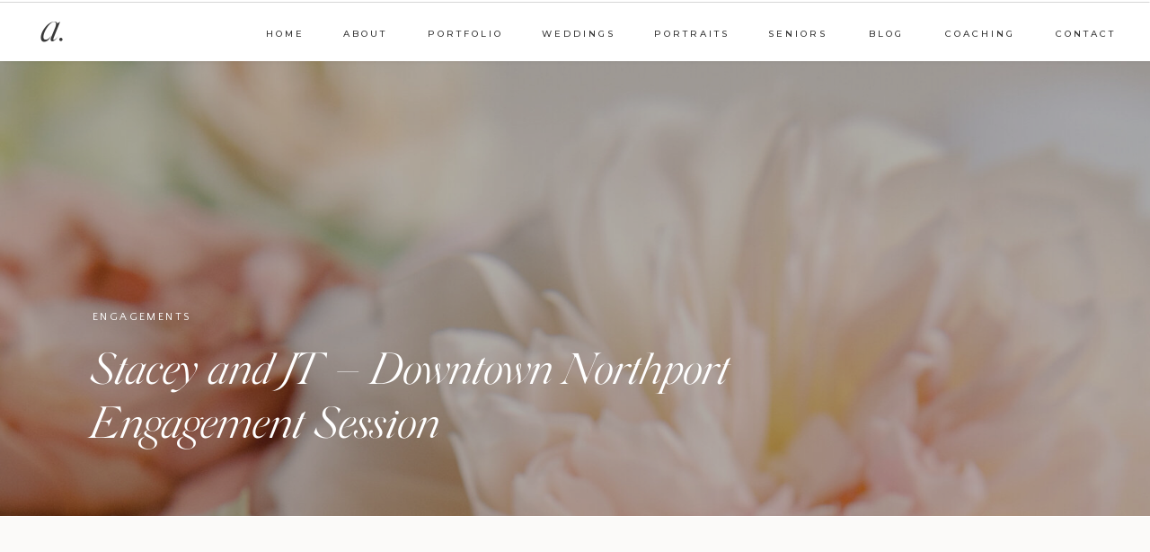

--- FILE ---
content_type: text/html; charset=UTF-8
request_url: https://abbybatesphotography.com/2018/12/17/stacey-and-jt-downtown-northport-engagement-session/
body_size: 19009
content:
<!DOCTYPE html>
<html lang="en-US" class="d">
<head>
<link rel="stylesheet" type="text/css" href="//lib.showit.co/engine/2.6.4/showit.css" />
<meta name='robots' content='index, follow, max-image-preview:large, max-snippet:-1, max-video-preview:-1' />

            <script data-no-defer="1" data-ezscrex="false" data-cfasync="false" data-pagespeed-no-defer data-cookieconsent="ignore">
                var ctPublicFunctions = {"_ajax_nonce":"2bc97c4815","_rest_nonce":"a3cf8ccce2","_ajax_url":"\/wp-admin\/admin-ajax.php","_rest_url":"https:\/\/abbybatesphotography.com\/wp-json\/","data__cookies_type":"native","data__ajax_type":"custom_ajax","data__bot_detector_enabled":1,"data__frontend_data_log_enabled":1,"cookiePrefix":"","wprocket_detected":false,"host_url":"abbybatesphotography.com","text__ee_click_to_select":"Click to select the whole data","text__ee_original_email":"The complete one is","text__ee_got_it":"Got it","text__ee_blocked":"Blocked","text__ee_cannot_connect":"Cannot connect","text__ee_cannot_decode":"Can not decode email. Unknown reason","text__ee_email_decoder":"CleanTalk email decoder","text__ee_wait_for_decoding":"The magic is on the way!","text__ee_decoding_process":"Please wait a few seconds while we decode the contact data."}
            </script>
        
            <script data-no-defer="1" data-ezscrex="false" data-cfasync="false" data-pagespeed-no-defer data-cookieconsent="ignore">
                var ctPublic = {"_ajax_nonce":"2bc97c4815","settings__forms__check_internal":"0","settings__forms__check_external":"0","settings__forms__force_protection":0,"settings__forms__search_test":"0","settings__data__bot_detector_enabled":1,"settings__sfw__anti_crawler":0,"blog_home":"https:\/\/abbybatesphotography.com\/","pixel__setting":"3","pixel__enabled":false,"pixel__url":"https:\/\/moderate11-v4.cleantalk.org\/pixel\/c50a7bd99095e452371292a706400f84.gif","data__email_check_before_post":"1","data__email_check_exist_post":1,"data__cookies_type":"native","data__key_is_ok":true,"data__visible_fields_required":true,"wl_brandname":"Anti-Spam by CleanTalk","wl_brandname_short":"CleanTalk","ct_checkjs_key":740187894,"emailEncoderPassKey":"b8af85a7b819cc16b40d3016c126c891","bot_detector_forms_excluded":"W10=","advancedCacheExists":false,"varnishCacheExists":false,"wc_ajax_add_to_cart":false}
            </script>
        
	<!-- This site is optimized with the Yoast SEO plugin v26.7 - https://yoast.com/wordpress/plugins/seo/ -->
	<title>Stacey and JT - Downtown Northport Engagement Session - abbybatesphotography.com</title>
	<link rel="canonical" href="https://abbybatesphotography.com/2018/12/17/stacey-and-jt-downtown-northport-engagement-session/" />
	<meta property="og:locale" content="en_US" />
	<meta property="og:type" content="article" />
	<meta property="og:title" content="Stacey and JT - Downtown Northport Engagement Session - abbybatesphotography.com" />
	<meta property="og:description" content="Engagement season is in full swing and I am loving every bit of it! Engagement sessions are so valuable. Not just for my couples to get photos together, but also for us just to get to know each other before their big day. Getting to know my couples and making them comfortable in front of [&hellip;]" />
	<meta property="og:url" content="https://abbybatesphotography.com/2018/12/17/stacey-and-jt-downtown-northport-engagement-session/" />
	<meta property="og:site_name" content="abbybatesphotography.com" />
	<meta property="article:published_time" content="2018-12-17T03:07:26+00:00" />
	<meta property="article:modified_time" content="2018-12-20T02:06:19+00:00" />
	<meta property="og:image" content="https://abbybatesphotography.com/wp-content/uploads/sites/5755/2018/12/2018-12-16_0016.jpg" />
	<meta property="og:image:width" content="1600" />
	<meta property="og:image:height" content="1198" />
	<meta property="og:image:type" content="image/jpeg" />
	<meta name="author" content="Abby Bates" />
	<meta name="twitter:card" content="summary_large_image" />
	<meta name="twitter:label1" content="Written by" />
	<meta name="twitter:data1" content="Abby Bates" />
	<meta name="twitter:label2" content="Est. reading time" />
	<meta name="twitter:data2" content="1 minute" />
	<script type="application/ld+json" class="yoast-schema-graph">{"@context":"https://schema.org","@graph":[{"@type":"Article","@id":"https://abbybatesphotography.com/2018/12/17/stacey-and-jt-downtown-northport-engagement-session/#article","isPartOf":{"@id":"https://abbybatesphotography.com/2018/12/17/stacey-and-jt-downtown-northport-engagement-session/"},"author":{"name":"Abby Bates","@id":"https://abbybatesphotography.com/#/schema/person/d7b2007a0e9c1851f8957ac0b240a934"},"headline":"Stacey and JT &#8211; Downtown Northport Engagement Session","datePublished":"2018-12-17T03:07:26+00:00","dateModified":"2018-12-20T02:06:19+00:00","mainEntityOfPage":{"@id":"https://abbybatesphotography.com/2018/12/17/stacey-and-jt-downtown-northport-engagement-session/"},"wordCount":122,"commentCount":0,"image":{"@id":"https://abbybatesphotography.com/2018/12/17/stacey-and-jt-downtown-northport-engagement-session/#primaryimage"},"thumbnailUrl":"https://abbybatesphotography.com/wp-content/uploads/sites/5755/2018/12/2018-12-16_0016.jpg","articleSection":["Engagements"],"inLanguage":"en-US","potentialAction":[{"@type":"CommentAction","name":"Comment","target":["https://abbybatesphotography.com/2018/12/17/stacey-and-jt-downtown-northport-engagement-session/#respond"]}]},{"@type":"WebPage","@id":"https://abbybatesphotography.com/2018/12/17/stacey-and-jt-downtown-northport-engagement-session/","url":"https://abbybatesphotography.com/2018/12/17/stacey-and-jt-downtown-northport-engagement-session/","name":"Stacey and JT - Downtown Northport Engagement Session - abbybatesphotography.com","isPartOf":{"@id":"https://abbybatesphotography.com/#website"},"primaryImageOfPage":{"@id":"https://abbybatesphotography.com/2018/12/17/stacey-and-jt-downtown-northport-engagement-session/#primaryimage"},"image":{"@id":"https://abbybatesphotography.com/2018/12/17/stacey-and-jt-downtown-northport-engagement-session/#primaryimage"},"thumbnailUrl":"https://abbybatesphotography.com/wp-content/uploads/sites/5755/2018/12/2018-12-16_0016.jpg","datePublished":"2018-12-17T03:07:26+00:00","dateModified":"2018-12-20T02:06:19+00:00","author":{"@id":"https://abbybatesphotography.com/#/schema/person/d7b2007a0e9c1851f8957ac0b240a934"},"breadcrumb":{"@id":"https://abbybatesphotography.com/2018/12/17/stacey-and-jt-downtown-northport-engagement-session/#breadcrumb"},"inLanguage":"en-US","potentialAction":[{"@type":"ReadAction","target":["https://abbybatesphotography.com/2018/12/17/stacey-and-jt-downtown-northport-engagement-session/"]}]},{"@type":"ImageObject","inLanguage":"en-US","@id":"https://abbybatesphotography.com/2018/12/17/stacey-and-jt-downtown-northport-engagement-session/#primaryimage","url":"https://abbybatesphotography.com/wp-content/uploads/sites/5755/2018/12/2018-12-16_0016.jpg","contentUrl":"https://abbybatesphotography.com/wp-content/uploads/sites/5755/2018/12/2018-12-16_0016.jpg","width":1600,"height":1198},{"@type":"BreadcrumbList","@id":"https://abbybatesphotography.com/2018/12/17/stacey-and-jt-downtown-northport-engagement-session/#breadcrumb","itemListElement":[{"@type":"ListItem","position":1,"name":"Home","item":"https://abbybatesphotography.com/"},{"@type":"ListItem","position":2,"name":"Meet Abby","item":"https://abbybatesphotography.com/blog/"},{"@type":"ListItem","position":3,"name":"Stacey and JT &#8211; Downtown Northport Engagement Session"}]},{"@type":"WebSite","@id":"https://abbybatesphotography.com/#website","url":"https://abbybatesphotography.com/","name":"abbybatesphotography.com","description":"","potentialAction":[{"@type":"SearchAction","target":{"@type":"EntryPoint","urlTemplate":"https://abbybatesphotography.com/?s={search_term_string}"},"query-input":{"@type":"PropertyValueSpecification","valueRequired":true,"valueName":"search_term_string"}}],"inLanguage":"en-US"},{"@type":"Person","@id":"https://abbybatesphotography.com/#/schema/person/d7b2007a0e9c1851f8957ac0b240a934","name":"Abby Bates","image":{"@type":"ImageObject","inLanguage":"en-US","@id":"https://abbybatesphotography.com/#/schema/person/image/","url":"https://secure.gravatar.com/avatar/8bd4146b45b894eeabc5b4fe9a85e1744bb401d1ffb6f5a92d98661177ecb53d?s=96&d=mm&r=g","contentUrl":"https://secure.gravatar.com/avatar/8bd4146b45b894eeabc5b4fe9a85e1744bb401d1ffb6f5a92d98661177ecb53d?s=96&d=mm&r=g","caption":"Abby Bates"},"sameAs":["http://www.abbybatesphotography.com"],"url":"https://abbybatesphotography.com/author/abbyabbybatesphotography-com/"}]}</script>
	<!-- / Yoast SEO plugin. -->


<link rel='dns-prefetch' href='//fd.cleantalk.org' />
<link rel="alternate" type="application/rss+xml" title="abbybatesphotography.com &raquo; Feed" href="https://abbybatesphotography.com/feed/" />
<link rel="alternate" type="application/rss+xml" title="abbybatesphotography.com &raquo; Comments Feed" href="https://abbybatesphotography.com/comments/feed/" />
<link rel="alternate" type="application/rss+xml" title="abbybatesphotography.com &raquo; Stacey and JT &#8211; Downtown Northport Engagement Session Comments Feed" href="https://abbybatesphotography.com/2018/12/17/stacey-and-jt-downtown-northport-engagement-session/feed/" />
<script type="text/javascript">
/* <![CDATA[ */
window._wpemojiSettings = {"baseUrl":"https:\/\/s.w.org\/images\/core\/emoji\/16.0.1\/72x72\/","ext":".png","svgUrl":"https:\/\/s.w.org\/images\/core\/emoji\/16.0.1\/svg\/","svgExt":".svg","source":{"concatemoji":"https:\/\/abbybatesphotography.com\/wp-includes\/js\/wp-emoji-release.min.js?ver=6.8.3"}};
/*! This file is auto-generated */
!function(s,n){var o,i,e;function c(e){try{var t={supportTests:e,timestamp:(new Date).valueOf()};sessionStorage.setItem(o,JSON.stringify(t))}catch(e){}}function p(e,t,n){e.clearRect(0,0,e.canvas.width,e.canvas.height),e.fillText(t,0,0);var t=new Uint32Array(e.getImageData(0,0,e.canvas.width,e.canvas.height).data),a=(e.clearRect(0,0,e.canvas.width,e.canvas.height),e.fillText(n,0,0),new Uint32Array(e.getImageData(0,0,e.canvas.width,e.canvas.height).data));return t.every(function(e,t){return e===a[t]})}function u(e,t){e.clearRect(0,0,e.canvas.width,e.canvas.height),e.fillText(t,0,0);for(var n=e.getImageData(16,16,1,1),a=0;a<n.data.length;a++)if(0!==n.data[a])return!1;return!0}function f(e,t,n,a){switch(t){case"flag":return n(e,"\ud83c\udff3\ufe0f\u200d\u26a7\ufe0f","\ud83c\udff3\ufe0f\u200b\u26a7\ufe0f")?!1:!n(e,"\ud83c\udde8\ud83c\uddf6","\ud83c\udde8\u200b\ud83c\uddf6")&&!n(e,"\ud83c\udff4\udb40\udc67\udb40\udc62\udb40\udc65\udb40\udc6e\udb40\udc67\udb40\udc7f","\ud83c\udff4\u200b\udb40\udc67\u200b\udb40\udc62\u200b\udb40\udc65\u200b\udb40\udc6e\u200b\udb40\udc67\u200b\udb40\udc7f");case"emoji":return!a(e,"\ud83e\udedf")}return!1}function g(e,t,n,a){var r="undefined"!=typeof WorkerGlobalScope&&self instanceof WorkerGlobalScope?new OffscreenCanvas(300,150):s.createElement("canvas"),o=r.getContext("2d",{willReadFrequently:!0}),i=(o.textBaseline="top",o.font="600 32px Arial",{});return e.forEach(function(e){i[e]=t(o,e,n,a)}),i}function t(e){var t=s.createElement("script");t.src=e,t.defer=!0,s.head.appendChild(t)}"undefined"!=typeof Promise&&(o="wpEmojiSettingsSupports",i=["flag","emoji"],n.supports={everything:!0,everythingExceptFlag:!0},e=new Promise(function(e){s.addEventListener("DOMContentLoaded",e,{once:!0})}),new Promise(function(t){var n=function(){try{var e=JSON.parse(sessionStorage.getItem(o));if("object"==typeof e&&"number"==typeof e.timestamp&&(new Date).valueOf()<e.timestamp+604800&&"object"==typeof e.supportTests)return e.supportTests}catch(e){}return null}();if(!n){if("undefined"!=typeof Worker&&"undefined"!=typeof OffscreenCanvas&&"undefined"!=typeof URL&&URL.createObjectURL&&"undefined"!=typeof Blob)try{var e="postMessage("+g.toString()+"("+[JSON.stringify(i),f.toString(),p.toString(),u.toString()].join(",")+"));",a=new Blob([e],{type:"text/javascript"}),r=new Worker(URL.createObjectURL(a),{name:"wpTestEmojiSupports"});return void(r.onmessage=function(e){c(n=e.data),r.terminate(),t(n)})}catch(e){}c(n=g(i,f,p,u))}t(n)}).then(function(e){for(var t in e)n.supports[t]=e[t],n.supports.everything=n.supports.everything&&n.supports[t],"flag"!==t&&(n.supports.everythingExceptFlag=n.supports.everythingExceptFlag&&n.supports[t]);n.supports.everythingExceptFlag=n.supports.everythingExceptFlag&&!n.supports.flag,n.DOMReady=!1,n.readyCallback=function(){n.DOMReady=!0}}).then(function(){return e}).then(function(){var e;n.supports.everything||(n.readyCallback(),(e=n.source||{}).concatemoji?t(e.concatemoji):e.wpemoji&&e.twemoji&&(t(e.twemoji),t(e.wpemoji)))}))}((window,document),window._wpemojiSettings);
/* ]]> */
</script>
<style id='wp-emoji-styles-inline-css' type='text/css'>

	img.wp-smiley, img.emoji {
		display: inline !important;
		border: none !important;
		box-shadow: none !important;
		height: 1em !important;
		width: 1em !important;
		margin: 0 0.07em !important;
		vertical-align: -0.1em !important;
		background: none !important;
		padding: 0 !important;
	}
</style>
<link rel='stylesheet' id='wp-block-library-css' href='https://abbybatesphotography.com/wp-includes/css/dist/block-library/style.min.css?ver=6.8.3' type='text/css' media='all' />
<style id='classic-theme-styles-inline-css' type='text/css'>
/*! This file is auto-generated */
.wp-block-button__link{color:#fff;background-color:#32373c;border-radius:9999px;box-shadow:none;text-decoration:none;padding:calc(.667em + 2px) calc(1.333em + 2px);font-size:1.125em}.wp-block-file__button{background:#32373c;color:#fff;text-decoration:none}
</style>
<style id='global-styles-inline-css' type='text/css'>
:root{--wp--preset--aspect-ratio--square: 1;--wp--preset--aspect-ratio--4-3: 4/3;--wp--preset--aspect-ratio--3-4: 3/4;--wp--preset--aspect-ratio--3-2: 3/2;--wp--preset--aspect-ratio--2-3: 2/3;--wp--preset--aspect-ratio--16-9: 16/9;--wp--preset--aspect-ratio--9-16: 9/16;--wp--preset--color--black: #000000;--wp--preset--color--cyan-bluish-gray: #abb8c3;--wp--preset--color--white: #ffffff;--wp--preset--color--pale-pink: #f78da7;--wp--preset--color--vivid-red: #cf2e2e;--wp--preset--color--luminous-vivid-orange: #ff6900;--wp--preset--color--luminous-vivid-amber: #fcb900;--wp--preset--color--light-green-cyan: #7bdcb5;--wp--preset--color--vivid-green-cyan: #00d084;--wp--preset--color--pale-cyan-blue: #8ed1fc;--wp--preset--color--vivid-cyan-blue: #0693e3;--wp--preset--color--vivid-purple: #9b51e0;--wp--preset--gradient--vivid-cyan-blue-to-vivid-purple: linear-gradient(135deg,rgba(6,147,227,1) 0%,rgb(155,81,224) 100%);--wp--preset--gradient--light-green-cyan-to-vivid-green-cyan: linear-gradient(135deg,rgb(122,220,180) 0%,rgb(0,208,130) 100%);--wp--preset--gradient--luminous-vivid-amber-to-luminous-vivid-orange: linear-gradient(135deg,rgba(252,185,0,1) 0%,rgba(255,105,0,1) 100%);--wp--preset--gradient--luminous-vivid-orange-to-vivid-red: linear-gradient(135deg,rgba(255,105,0,1) 0%,rgb(207,46,46) 100%);--wp--preset--gradient--very-light-gray-to-cyan-bluish-gray: linear-gradient(135deg,rgb(238,238,238) 0%,rgb(169,184,195) 100%);--wp--preset--gradient--cool-to-warm-spectrum: linear-gradient(135deg,rgb(74,234,220) 0%,rgb(151,120,209) 20%,rgb(207,42,186) 40%,rgb(238,44,130) 60%,rgb(251,105,98) 80%,rgb(254,248,76) 100%);--wp--preset--gradient--blush-light-purple: linear-gradient(135deg,rgb(255,206,236) 0%,rgb(152,150,240) 100%);--wp--preset--gradient--blush-bordeaux: linear-gradient(135deg,rgb(254,205,165) 0%,rgb(254,45,45) 50%,rgb(107,0,62) 100%);--wp--preset--gradient--luminous-dusk: linear-gradient(135deg,rgb(255,203,112) 0%,rgb(199,81,192) 50%,rgb(65,88,208) 100%);--wp--preset--gradient--pale-ocean: linear-gradient(135deg,rgb(255,245,203) 0%,rgb(182,227,212) 50%,rgb(51,167,181) 100%);--wp--preset--gradient--electric-grass: linear-gradient(135deg,rgb(202,248,128) 0%,rgb(113,206,126) 100%);--wp--preset--gradient--midnight: linear-gradient(135deg,rgb(2,3,129) 0%,rgb(40,116,252) 100%);--wp--preset--font-size--small: 13px;--wp--preset--font-size--medium: 20px;--wp--preset--font-size--large: 36px;--wp--preset--font-size--x-large: 42px;--wp--preset--spacing--20: 0.44rem;--wp--preset--spacing--30: 0.67rem;--wp--preset--spacing--40: 1rem;--wp--preset--spacing--50: 1.5rem;--wp--preset--spacing--60: 2.25rem;--wp--preset--spacing--70: 3.38rem;--wp--preset--spacing--80: 5.06rem;--wp--preset--shadow--natural: 6px 6px 9px rgba(0, 0, 0, 0.2);--wp--preset--shadow--deep: 12px 12px 50px rgba(0, 0, 0, 0.4);--wp--preset--shadow--sharp: 6px 6px 0px rgba(0, 0, 0, 0.2);--wp--preset--shadow--outlined: 6px 6px 0px -3px rgba(255, 255, 255, 1), 6px 6px rgba(0, 0, 0, 1);--wp--preset--shadow--crisp: 6px 6px 0px rgba(0, 0, 0, 1);}:where(.is-layout-flex){gap: 0.5em;}:where(.is-layout-grid){gap: 0.5em;}body .is-layout-flex{display: flex;}.is-layout-flex{flex-wrap: wrap;align-items: center;}.is-layout-flex > :is(*, div){margin: 0;}body .is-layout-grid{display: grid;}.is-layout-grid > :is(*, div){margin: 0;}:where(.wp-block-columns.is-layout-flex){gap: 2em;}:where(.wp-block-columns.is-layout-grid){gap: 2em;}:where(.wp-block-post-template.is-layout-flex){gap: 1.25em;}:where(.wp-block-post-template.is-layout-grid){gap: 1.25em;}.has-black-color{color: var(--wp--preset--color--black) !important;}.has-cyan-bluish-gray-color{color: var(--wp--preset--color--cyan-bluish-gray) !important;}.has-white-color{color: var(--wp--preset--color--white) !important;}.has-pale-pink-color{color: var(--wp--preset--color--pale-pink) !important;}.has-vivid-red-color{color: var(--wp--preset--color--vivid-red) !important;}.has-luminous-vivid-orange-color{color: var(--wp--preset--color--luminous-vivid-orange) !important;}.has-luminous-vivid-amber-color{color: var(--wp--preset--color--luminous-vivid-amber) !important;}.has-light-green-cyan-color{color: var(--wp--preset--color--light-green-cyan) !important;}.has-vivid-green-cyan-color{color: var(--wp--preset--color--vivid-green-cyan) !important;}.has-pale-cyan-blue-color{color: var(--wp--preset--color--pale-cyan-blue) !important;}.has-vivid-cyan-blue-color{color: var(--wp--preset--color--vivid-cyan-blue) !important;}.has-vivid-purple-color{color: var(--wp--preset--color--vivid-purple) !important;}.has-black-background-color{background-color: var(--wp--preset--color--black) !important;}.has-cyan-bluish-gray-background-color{background-color: var(--wp--preset--color--cyan-bluish-gray) !important;}.has-white-background-color{background-color: var(--wp--preset--color--white) !important;}.has-pale-pink-background-color{background-color: var(--wp--preset--color--pale-pink) !important;}.has-vivid-red-background-color{background-color: var(--wp--preset--color--vivid-red) !important;}.has-luminous-vivid-orange-background-color{background-color: var(--wp--preset--color--luminous-vivid-orange) !important;}.has-luminous-vivid-amber-background-color{background-color: var(--wp--preset--color--luminous-vivid-amber) !important;}.has-light-green-cyan-background-color{background-color: var(--wp--preset--color--light-green-cyan) !important;}.has-vivid-green-cyan-background-color{background-color: var(--wp--preset--color--vivid-green-cyan) !important;}.has-pale-cyan-blue-background-color{background-color: var(--wp--preset--color--pale-cyan-blue) !important;}.has-vivid-cyan-blue-background-color{background-color: var(--wp--preset--color--vivid-cyan-blue) !important;}.has-vivid-purple-background-color{background-color: var(--wp--preset--color--vivid-purple) !important;}.has-black-border-color{border-color: var(--wp--preset--color--black) !important;}.has-cyan-bluish-gray-border-color{border-color: var(--wp--preset--color--cyan-bluish-gray) !important;}.has-white-border-color{border-color: var(--wp--preset--color--white) !important;}.has-pale-pink-border-color{border-color: var(--wp--preset--color--pale-pink) !important;}.has-vivid-red-border-color{border-color: var(--wp--preset--color--vivid-red) !important;}.has-luminous-vivid-orange-border-color{border-color: var(--wp--preset--color--luminous-vivid-orange) !important;}.has-luminous-vivid-amber-border-color{border-color: var(--wp--preset--color--luminous-vivid-amber) !important;}.has-light-green-cyan-border-color{border-color: var(--wp--preset--color--light-green-cyan) !important;}.has-vivid-green-cyan-border-color{border-color: var(--wp--preset--color--vivid-green-cyan) !important;}.has-pale-cyan-blue-border-color{border-color: var(--wp--preset--color--pale-cyan-blue) !important;}.has-vivid-cyan-blue-border-color{border-color: var(--wp--preset--color--vivid-cyan-blue) !important;}.has-vivid-purple-border-color{border-color: var(--wp--preset--color--vivid-purple) !important;}.has-vivid-cyan-blue-to-vivid-purple-gradient-background{background: var(--wp--preset--gradient--vivid-cyan-blue-to-vivid-purple) !important;}.has-light-green-cyan-to-vivid-green-cyan-gradient-background{background: var(--wp--preset--gradient--light-green-cyan-to-vivid-green-cyan) !important;}.has-luminous-vivid-amber-to-luminous-vivid-orange-gradient-background{background: var(--wp--preset--gradient--luminous-vivid-amber-to-luminous-vivid-orange) !important;}.has-luminous-vivid-orange-to-vivid-red-gradient-background{background: var(--wp--preset--gradient--luminous-vivid-orange-to-vivid-red) !important;}.has-very-light-gray-to-cyan-bluish-gray-gradient-background{background: var(--wp--preset--gradient--very-light-gray-to-cyan-bluish-gray) !important;}.has-cool-to-warm-spectrum-gradient-background{background: var(--wp--preset--gradient--cool-to-warm-spectrum) !important;}.has-blush-light-purple-gradient-background{background: var(--wp--preset--gradient--blush-light-purple) !important;}.has-blush-bordeaux-gradient-background{background: var(--wp--preset--gradient--blush-bordeaux) !important;}.has-luminous-dusk-gradient-background{background: var(--wp--preset--gradient--luminous-dusk) !important;}.has-pale-ocean-gradient-background{background: var(--wp--preset--gradient--pale-ocean) !important;}.has-electric-grass-gradient-background{background: var(--wp--preset--gradient--electric-grass) !important;}.has-midnight-gradient-background{background: var(--wp--preset--gradient--midnight) !important;}.has-small-font-size{font-size: var(--wp--preset--font-size--small) !important;}.has-medium-font-size{font-size: var(--wp--preset--font-size--medium) !important;}.has-large-font-size{font-size: var(--wp--preset--font-size--large) !important;}.has-x-large-font-size{font-size: var(--wp--preset--font-size--x-large) !important;}
:where(.wp-block-post-template.is-layout-flex){gap: 1.25em;}:where(.wp-block-post-template.is-layout-grid){gap: 1.25em;}
:where(.wp-block-columns.is-layout-flex){gap: 2em;}:where(.wp-block-columns.is-layout-grid){gap: 2em;}
:root :where(.wp-block-pullquote){font-size: 1.5em;line-height: 1.6;}
</style>
<link rel='stylesheet' id='cleantalk-public-css-css' href='https://abbybatesphotography.com/wp-content/plugins/cleantalk-spam-protect/css/cleantalk-public.min.css?ver=6.67_1762383432' type='text/css' media='all' />
<link rel='stylesheet' id='cleantalk-email-decoder-css-css' href='https://abbybatesphotography.com/wp-content/plugins/cleantalk-spam-protect/css/cleantalk-email-decoder.min.css?ver=6.67_1762383432' type='text/css' media='all' />
<script type="text/javascript" src="https://abbybatesphotography.com/wp-content/plugins/cleantalk-spam-protect/js/apbct-public-bundle.min.js?ver=6.67_1762383432" id="apbct-public-bundle.min-js-js"></script>
<script type="text/javascript" src="https://fd.cleantalk.org/ct-bot-detector-wrapper.js?ver=6.67" id="ct_bot_detector-js" defer="defer" data-wp-strategy="defer"></script>
<script type="text/javascript" src="https://abbybatesphotography.com/wp-includes/js/jquery/jquery.min.js?ver=3.7.1" id="jquery-core-js"></script>
<script type="text/javascript" src="https://abbybatesphotography.com/wp-includes/js/jquery/jquery-migrate.min.js?ver=3.4.1" id="jquery-migrate-js"></script>
<script type="text/javascript" src="https://abbybatesphotography.com/wp-content/plugins/showit/public/js/showit.js?ver=1765982834" id="si-script-js"></script>
<link rel="https://api.w.org/" href="https://abbybatesphotography.com/wp-json/" /><link rel="alternate" title="JSON" type="application/json" href="https://abbybatesphotography.com/wp-json/wp/v2/posts/1045" /><link rel="EditURI" type="application/rsd+xml" title="RSD" href="https://abbybatesphotography.com/xmlrpc.php?rsd" />
<link rel='shortlink' href='https://abbybatesphotography.com/?p=1045' />
<link rel="alternate" title="oEmbed (JSON)" type="application/json+oembed" href="https://abbybatesphotography.com/wp-json/oembed/1.0/embed?url=https%3A%2F%2Fabbybatesphotography.com%2F2018%2F12%2F17%2Fstacey-and-jt-downtown-northport-engagement-session%2F" />
<link rel="alternate" title="oEmbed (XML)" type="text/xml+oembed" href="https://abbybatesphotography.com/wp-json/oembed/1.0/embed?url=https%3A%2F%2Fabbybatesphotography.com%2F2018%2F12%2F17%2Fstacey-and-jt-downtown-northport-engagement-session%2F&#038;format=xml" />
		<script type="text/javascript" async defer data-pin-color="red"  data-pin-hover="true"
			src="https://abbybatesphotography.com/wp-content/plugins/pinterest-pin-it-button-on-image-hover-and-post/js/pinit.js"></script>
		<style type="text/css">.recentcomments a{display:inline !important;padding:0 !important;margin:0 !important;}</style>
<meta charset="UTF-8" />
<meta name="viewport" content="width=device-width, initial-scale=1" />
<link rel="icon" type="image/png" href="//static.showit.co/200/lnTQXfcFQha_WtdAneQWxQ/76191/abp-green.png" />
<link rel="preconnect" href="https://static.showit.co" />

<link rel="preconnect" href="https://fonts.googleapis.com">
<link rel="preconnect" href="https://fonts.gstatic.com" crossorigin>
<link href="https://fonts.googleapis.com/css?family=Montserrat:500|Quattrocento+Sans:regular|EB+Garamond:regular|EB+Garamond:italic" rel="stylesheet" type="text/css"/>
<style>
@font-face{font-family:Silk Serif Light Italic;src:url('//static.showit.co/file/MwQDz1E0R46b7TQdiRXqsw/shared/silkserif-lightitalic.woff');}
@font-face{font-family:Silk Serif Light;src:url('//static.showit.co/file/Wf71oUaXTraAJPQUjmBynA/shared/silk_serif_light-webfont.woff');}
</style>
<script id="init_data" type="application/json">
{"mobile":{"w":320},"desktop":{"w":1200,"defaultTrIn":{"type":"fade"},"defaultTrOut":{"type":"fade"},"bgFillType":"color","bgColor":"#000000:0"},"sid":"ba8qnxcsq_6oimjcd-lliw","break":768,"assetURL":"//static.showit.co","contactFormId":"76191/186433","cfAction":"aHR0cHM6Ly9jbGllbnRzZXJ2aWNlLnNob3dpdC5jby9jb250YWN0Zm9ybQ==","sgAction":"aHR0cHM6Ly9jbGllbnRzZXJ2aWNlLnNob3dpdC5jby9zb2NpYWxncmlk","blockData":[{"slug":"mobile-nav","visible":"m","states":[],"d":{"h":200,"w":1200,"bgFillType":"color","bgColor":"colors-7","bgMediaType":"none"},"m":{"h":601,"w":320,"locking":{"side":"t"},"nature":"wH","trIn":{"type":"slide","duration":1,"direction":"Down"},"trOut":{"type":"slide","duration":1,"direction":"Up"},"stateTrIn":{"type":"roll"},"bgFillType":"color","bgColor":"colors-7","bgMediaType":"none","tr":{"in":{"cl":"slideInDown","d":1,"dl":"0"},"out":{"cl":"slideOutUp","d":1,"dl":"0"}}}},{"slug":"navigation","visible":"a","states":[],"d":{"h":68,"w":1200,"locking":{"scrollOffset":1,"side":"st"},"bgFillType":"color","bgColor":"colors-7","bgMediaType":"none"},"m":{"h":70,"w":320,"locking":{"scrollOffset":1,"side":"st"},"bgFillType":"color","bgColor":"colors-7","bgMediaType":"none"}},{"slug":"post-title","visible":"a","states":[],"d":{"h":500,"w":1200,"nature":"dH","bgFillType":"color","bgColor":"colors-0","bgMediaType":"image","bgImage":{"key":"e4b3AJjbSZW3hUJwko6VPQ/76191/chloechandlerpreviews_0008.jpg","aspect_ratio":0.66667,"title":"ChloeChandlerPreviews_0008","type":"asset"},"bgOpacity":70,"bgPos":"ct","bgScale":"cover","bgScroll":"p"},"m":{"h":550,"w":320,"bgFillType":"color","bgColor":"colors-0","bgMediaType":"image","bgImage":{"key":"dITf55EFQe2lUF_YDwEQJg/76191/chloechandlerpreviews_0062.jpg","aspect_ratio":0.66667,"title":"ChloeChandlerPreviews_0062","type":"asset"},"bgOpacity":70,"bgPos":"ct","bgScale":"cover","bgScroll":"p"}},{"slug":"sidebar","visible":"d","states":[],"d":{"h":1,"w":1200,"bgFillType":"color","bgColor":"#000000:0","bgMediaType":"none"},"m":{"h":200,"w":320,"bgFillType":"color","bgColor":"#ffffff","bgMediaType":"none"}},{"slug":"buffer","visible":"a","states":[],"d":{"h":100,"w":1200,"locking":{"offset":100},"nature":"dH","bgFillType":"color","bgColor":"colors-6","bgMediaType":"none"},"m":{"h":100,"w":320,"nature":"dH","bgFillType":"color","bgColor":"#FFFFFF","bgMediaType":"none"}},{"slug":"post-content","visible":"a","states":[],"d":{"h":1450,"w":1200,"nature":"dH","bgFillType":"color","bgColor":"colors-6","bgMediaType":"none"},"m":{"h":836,"w":320,"nature":"dH","bgFillType":"color","bgColor":"#FFFFFF","bgMediaType":"none"}},{"slug":"comments","visible":"a","states":[],"d":{"h":97,"w":1200,"nature":"dH","bgFillType":"color","bgColor":"colors-6","bgMediaType":"none"},"m":{"h":79,"w":320,"nature":"dH","bgFillType":"color","bgColor":"#FFFFFF","bgMediaType":"none"}},{"slug":"comments-form","visible":"a","states":[],"d":{"h":97,"w":1200,"nature":"dH","bgFillType":"color","bgColor":"colors-6","bgMediaType":"none"},"m":{"h":79,"w":320,"nature":"dH","bgFillType":"color","bgColor":"#FFFFFF","bgMediaType":"none"}},{"slug":"pagination","visible":"a","states":[],"d":{"h":125,"w":1200,"nature":"dH","bgFillType":"color","bgColor":"colors-6","bgMediaType":"none"},"m":{"h":100,"w":320,"nature":"dH","bgFillType":"color","bgColor":"#FFFFFF","bgMediaType":"none"}},{"slug":"footer","visible":"a","states":[],"d":{"h":585,"w":1200,"bgFillType":"color","bgColor":"colors-5","bgMediaType":"none"},"m":{"h":947,"w":320,"bgFillType":"color","bgColor":"colors-5","bgMediaType":"none"}}],"elementData":[{"type":"simple","visible":"a","id":"mobile-nav_0","blockId":"mobile-nav","m":{"x":0,"y":-1,"w":320,"h":246,"a":0},"d":{"x":360,"y":60,"w":480,"h":80,"a":0}},{"type":"simple","visible":"a","id":"mobile-nav_1","blockId":"mobile-nav","m":{"x":24,"y":516,"w":274,"h":48,"a":0},"d":{"x":111,"y":556,"w":243,"h":56,"a":0,"lockH":"l","lockV":"b"}},{"type":"text","visible":"a","id":"mobile-nav_2","blockId":"mobile-nav","m":{"x":25,"y":516,"w":273,"h":48,"a":0},"d":{"x":129,"y":576,"w":210,"h":20,"a":0,"lockH":"l","lockV":"b"}},{"type":"text","visible":"a","id":"mobile-nav_3","blockId":"mobile-nav","m":{"x":24,"y":387,"w":291,"h":108,"a":0},"d":{"x":52,"y":137,"w":444,"h":94,"a":0,"lockH":"l"}},{"type":"text","visible":"a","id":"mobile-nav_4","blockId":"mobile-nav","m":{"x":149,"y":310,"w":60,"h":21,"a":0},"d":{"x":399,"y":54,"w":80,"h":16,"a":0,"lockH":"r","lockV":"t"}},{"type":"text","visible":"a","id":"mobile-nav_7","blockId":"mobile-nav","m":{"x":149,"y":344,"w":86,"h":21,"a":0},"d":{"x":399,"y":54,"w":80,"h":16,"a":0,"lockH":"r","lockV":"t"}},{"type":"text","visible":"a","id":"mobile-nav_8","blockId":"mobile-nav","m":{"x":24,"y":344,"w":86,"h":21,"a":0},"d":{"x":307,"y":54,"w":48,"h":16,"a":0,"lockH":"r","lockV":"t"}},{"type":"text","visible":"a","id":"mobile-nav_9","blockId":"mobile-nav","m":{"x":24,"y":310,"w":92,"h":21,"a":0},"d":{"x":219,"y":54,"w":43,"h":16,"a":0,"lockH":"r","lockV":"t"}},{"type":"text","visible":"a","id":"mobile-nav_10","blockId":"mobile-nav","m":{"x":24,"y":275,"w":164,"h":21,"a":0},"d":{"x":219,"y":54,"w":43,"h":16,"a":0,"lockH":"r","lockV":"t"}},{"type":"text","visible":"a","id":"mobile-nav_11","blockId":"mobile-nav","m":{"x":217,"y":161,"w":71,"h":21,"a":0},"d":{"x":1058,"y":54,"w":65,"h":16,"a":0,"lockH":"r","lockV":"t"}},{"type":"text","visible":"a","id":"mobile-nav_12","blockId":"mobile-nav","m":{"x":102,"y":194,"w":68,"h":21,"a":0},"d":{"x":971,"y":54,"w":42,"h":16,"a":0,"lockH":"r","lockV":"t"}},{"type":"text","visible":"a","id":"mobile-nav_13","blockId":"mobile-nav","m":{"x":22,"y":194,"w":50,"h":21,"a":0},"d":{"x":887,"y":54,"w":40,"h":16,"a":0,"lockH":"r","lockV":"t"}},{"type":"text","visible":"a","id":"mobile-nav_15","blockId":"mobile-nav","m":{"x":217,"y":127,"w":90,"h":21,"a":0},"d":{"x":640,"y":54,"w":87,"h":16,"a":0,"lockH":"r","lockV":"t"}},{"type":"text","visible":"a","id":"mobile-nav_16","blockId":"mobile-nav","m":{"x":102,"y":161,"w":83,"h":21,"a":0},"d":{"x":524,"y":54,"w":71,"h":16,"a":0,"lockH":"r","lockV":"t"}},{"type":"text","visible":"a","id":"mobile-nav_17","blockId":"mobile-nav","m":{"x":102,"y":127,"w":86,"h":21,"a":0},"d":{"x":399,"y":54,"w":80,"h":16,"a":0,"lockH":"r","lockV":"t"}},{"type":"text","visible":"a","id":"mobile-nav_18","blockId":"mobile-nav","m":{"x":22,"y":161,"w":63,"h":21,"a":0},"d":{"x":307,"y":54,"w":48,"h":16,"a":0,"lockH":"r","lockV":"t"}},{"type":"text","visible":"a","id":"mobile-nav_19","blockId":"mobile-nav","m":{"x":22,"y":127,"w":63,"h":21,"a":0},"d":{"x":219,"y":54,"w":43,"h":16,"a":0,"lockH":"r","lockV":"t"}},{"type":"text","visible":"a","id":"mobile-nav_20","blockId":"mobile-nav","m":{"x":24,"y":92,"w":125,"h":21,"a":0},"d":{"x":219,"y":54,"w":43,"h":16,"a":0,"lockH":"r","lockV":"t"}},{"type":"icon","visible":"a","id":"mobile-nav_21","blockId":"mobile-nav","m":{"x":281,"y":26,"w":26,"h":26,"a":0,"lockV":"t"},"d":{"x":1161,"y":37,"w":35,"h":35,"a":0},"pc":[{"type":"hide","block":"mobile-nav"}]},{"type":"text","visible":"a","id":"mobile-nav_22","blockId":"mobile-nav","m":{"x":24,"y":26,"w":46,"h":48,"a":0},"d":{"x":36,"y":10,"w":44,"h":55,"a":0,"lockH":"l"}},{"type":"simple","visible":"a","id":"navigation_0","blockId":"navigation","m":{"x":0,"y":0,"w":320,"h":70,"a":0},"d":{"x":0,"y":0,"w":1200,"h":68,"a":0,"lockH":"s"}},{"type":"icon","visible":"m","id":"navigation_1","blockId":"navigation","m":{"x":259,"y":13,"w":47,"h":47,"a":0},"d":{"x":1161,"y":37,"w":35,"h":35,"a":0},"pc":[{"type":"show","block":"mobile-nav"}]},{"type":"text","visible":"d","id":"navigation_2","blockId":"navigation","m":{"x":53,"y":41,"w":83,"h":21,"a":0},"d":{"x":1093,"y":28,"w":70,"h":16,"a":0,"lockH":"r","lockV":"t"}},{"type":"text","visible":"d","id":"navigation_3","blockId":"navigation","m":{"x":53,"y":41,"w":83,"h":21,"a":0},"d":{"x":774,"y":28,"w":67,"h":16,"a":0,"lockH":"r","lockV":"t"}},{"type":"text","visible":"d","id":"navigation_4","blockId":"navigation","m":{"x":53,"y":41,"w":83,"h":21,"a":0},"d":{"x":884,"y":28,"w":44,"h":16,"a":0,"lockH":"r","lockV":"t"}},{"type":"text","visible":"d","id":"navigation_5","blockId":"navigation","m":{"x":132,"y":127,"w":67,"h":21,"a":0},"d":{"x":647,"y":28,"w":85,"h":16,"a":0,"lockH":"r","lockV":"t"}},{"type":"text","visible":"d","id":"navigation_6","blockId":"navigation","m":{"x":53,"y":41,"w":83,"h":21,"a":0},"d":{"x":970,"y":28,"w":81,"h":16,"a":0,"lockH":"r","lockV":"t"}},{"type":"text","visible":"d","id":"navigation_7","blockId":"navigation","m":{"x":53,"y":41,"w":83,"h":21,"a":0},"d":{"x":522,"y":28,"w":83,"h":16,"a":0,"lockH":"r","lockV":"t"}},{"type":"text","visible":"d","id":"navigation_8","blockId":"navigation","m":{"x":53,"y":41,"w":83,"h":21,"a":0},"d":{"x":395,"y":28,"w":85,"h":16,"a":0,"lockH":"r","lockV":"t"}},{"type":"text","visible":"d","id":"navigation_9","blockId":"navigation","m":{"x":53,"y":41,"w":83,"h":21,"a":0},"d":{"x":301,"y":28,"w":51,"h":16,"a":0,"lockH":"r","lockV":"t"}},{"type":"text","visible":"d","id":"navigation_10","blockId":"navigation","m":{"x":53,"y":41,"w":83,"h":21,"a":0},"d":{"x":216,"y":28,"w":43,"h":16,"a":0,"lockH":"r","lockV":"t"}},{"type":"text","visible":"a","id":"navigation_11","blockId":"navigation","m":{"x":15,"y":12,"w":46,"h":48,"a":0},"d":{"x":36,"y":10,"w":44,"h":55,"a":0,"lockH":"l"}},{"type":"line","visible":"a","id":"navigation_12","blockId":"navigation","m":{"x":0,"y":1,"w":320,"a":0},"d":{"x":0,"y":2,"w":1200,"h":1,"a":0,"lockH":"s"}},{"type":"text","visible":"a","id":"post-title_0","blockId":"post-title","m":{"x":19,"y":130,"w":282,"h":332,"a":0,"trIn":{"cl":"fadeIn","d":"0.5","dl":"0"}},"d":{"x":100,"y":317,"w":733,"h":114,"a":0,"trIn":{"cl":"fadeIn","d":"0.5","dl":"0"},"lockH":"l"}},{"type":"text","visible":"a","id":"post-title_1","blockId":"post-title","m":{"x":26,"y":93,"w":204,"h":18,"a":0,"trIn":{"cl":"fadeIn","d":"0.5","dl":"0"}},"d":{"x":103,"y":275,"w":227,"h":18,"a":0,"trIn":{"cl":"fadeIn","d":"0.5","dl":"0"},"lockH":"l"}},{"type":"text","visible":"a","id":"sidebar_2","blockId":"sidebar","m":{"x":78,"y":203,"w":164,"h":17,"a":0},"d":{"x":916,"y":1098,"w":220,"h":23,"a":0}},{"type":"text","visible":"a","id":"sidebar_3","blockId":"sidebar","m":{"x":78,"y":161,"w":164,"h":17,"a":0},"d":{"x":916,"y":1058,"w":220,"h":23,"a":0}},{"type":"text","visible":"a","id":"sidebar_4","blockId":"sidebar","m":{"x":78,"y":119,"w":164,"h":17,"a":0},"d":{"x":916,"y":1017,"w":220,"h":23,"a":0}},{"type":"text","visible":"a","id":"sidebar_5","blockId":"sidebar","m":{"x":65,"y":-9,"w":190,"h":85,"a":0},"d":{"x":916,"y":951,"w":220,"h":47,"a":0}},{"type":"simple","visible":"a","id":"sidebar_6","blockId":"sidebar","m":{"x":48,"y":30,"w":224,"h":140,"a":0},"d":{"x":916,"y":864,"w":220,"h":43,"a":0}},{"type":"text","visible":"a","id":"sidebar_7","blockId":"sidebar","m":{"x":122,"y":93,"w":75.60000000000001,"h":14,"a":0},"d":{"x":937,"y":874,"w":194,"h":26,"a":0,"o":100}},{"type":"text","visible":"a","id":"sidebar_11","blockId":"sidebar","m":{"x":101,"y":89,"w":118.8,"h":22,"a":0},"d":{"x":908,"y":780,"w":235,"h":64,"a":0}},{"type":"text","visible":"a","id":"sidebar_12","blockId":"sidebar","m":{"x":65,"y":-9,"w":190,"h":85,"a":0},"d":{"x":899,"y":691,"w":259,"h":45,"a":0}},{"type":"text","visible":"a","id":"sidebar_13","blockId":"sidebar","m":{"x":65,"y":-9,"w":190,"h":85,"a":0},"d":{"x":881,"y":587,"w":289,"h":71,"a":0}},{"type":"text","visible":"a","id":"sidebar_14","blockId":"sidebar","m":{"x":65,"y":-9,"w":190,"h":85,"a":0},"d":{"x":918,"y":544,"w":220,"h":23,"a":0}},{"type":"graphic","visible":"a","id":"sidebar_15","blockId":"sidebar","m":{"x":103,"y":30,"w":115,"h":140,"a":0},"d":{"x":916,"y":228,"w":220,"h":280,"a":0,"gs":{"s":50}},"c":{"key":"y-xO7vR9SbqJdsHLM0CZhg/76191/headshots_0015.jpg","aspect_ratio":0.74847}},{"type":"text","visible":"a","id":"post-content_0","blockId":"post-content","m":{"x":24,"y":13,"w":273,"h":795,"a":0},"d":{"x":99,"y":122,"w":750,"h":1211,"a":0}},{"type":"text","visible":"a","id":"comments_0","blockId":"comments","m":{"x":19,"y":50,"w":271,"h":26,"a":0},"d":{"x":100,"y":61,"w":809.009,"h":33.014,"a":0}},{"type":"text","visible":"a","id":"comments_1","blockId":"comments","m":{"x":20,"y":20,"w":265.003,"h":17.003,"a":0},"d":{"x":100,"y":32,"w":277,"h":24,"a":0}},{"type":"text","visible":"a","id":"comments-form_0","blockId":"comments-form","m":{"x":20,"y":19,"w":261,"h":57,"a":0},"d":{"x":100,"y":11,"w":809.016,"h":78.011,"a":0}},{"type":"text","visible":"a","id":"pagination_0","blockId":"pagination","m":{"x":181,"y":26,"w":125,"h":20,"a":0},"d":{"x":765,"y":32,"w":333,"h":25,"a":0,"lockH":"r"}},{"type":"text","visible":"a","id":"pagination_1","blockId":"pagination","m":{"x":14,"y":26,"w":125,"h":20,"a":0},"d":{"x":102,"y":32,"w":366,"h":25,"a":0,"lockH":"l"}},{"type":"simple","visible":"a","id":"footer_0","blockId":"footer","m":{"x":0,"y":776,"w":320,"h":172,"a":0},"d":{"x":0,"y":548,"w":1200,"h":38,"a":0,"lockH":"s"}},{"type":"text","visible":"a","id":"footer_1","blockId":"footer","m":{"x":74,"y":904,"w":173,"h":15,"a":0},"d":{"x":961,"y":557,"w":77,"h":15,"a":0}},{"type":"text","visible":"d","id":"footer_2","blockId":"footer","m":{"x":53,"y":1100,"w":215,"h":89,"a":0,"trIn":{"cl":"fadeIn","d":"0.5","dl":"0"}},"d":{"x":911,"y":557,"w":31,"h":21,"a":0,"trIn":{"cl":"fadeIn","d":"0.5","dl":"0"}}},{"type":"text","visible":"a","id":"footer_3","blockId":"footer","m":{"x":35,"y":849,"w":250,"h":15,"a":0},"d":{"x":616,"y":557,"w":291,"h":15,"a":0}},{"type":"text","visible":"d","id":"footer_4","blockId":"footer","m":{"x":53,"y":1100,"w":215,"h":89,"a":0,"trIn":{"cl":"fadeIn","d":"0.5","dl":"0"}},"d":{"x":569,"y":557,"w":31,"h":21,"a":0,"trIn":{"cl":"fadeIn","d":"0.5","dl":"0"}}},{"type":"text","visible":"a","id":"footer_5","blockId":"footer","m":{"x":53,"y":826,"w":215,"h":15,"a":0},"d":{"x":373,"y":557,"w":183,"h":15,"a":0}},{"type":"text","visible":"d","id":"footer_6","blockId":"footer","m":{"x":57,"y":1164,"w":215,"h":18,"a":0,"trIn":{"cl":"fadeIn","d":"0.5","dl":"0"}},"d":{"x":340,"y":557,"w":31,"h":21,"a":0,"trIn":{"cl":"fadeIn","d":"0.5","dl":"0"}}},{"type":"text","visible":"a","id":"footer_7","blockId":"footer","m":{"x":53,"y":804,"w":215,"h":15,"a":0},"d":{"x":145,"y":557,"w":197,"h":15,"a":0}},{"type":"icon","visible":"a","id":"footer_8","blockId":"footer","m":{"x":205,"y":742,"w":16,"h":16,"a":0},"d":{"x":1122,"y":506,"w":17,"h":17,"a":0,"lockH":"r"}},{"type":"icon","visible":"a","id":"footer_12","blockId":"footer","m":{"x":153,"y":742,"w":16,"h":16,"a":0},"d":{"x":1077,"y":506,"w":16,"h":16,"a":0,"lockH":"r"}},{"type":"icon","visible":"a","id":"footer_13","blockId":"footer","m":{"x":104,"y":742,"w":16,"h":16,"a":0},"d":{"x":1032,"y":506,"w":16,"h":16,"a":0,"lockH":"r"}},{"type":"social","visible":"a","id":"footer_14","blockId":"footer","m":{"x":21,"y":440,"w":279,"h":279,"a":0},"d":{"x":0,"y":293,"w":1200,"h":183,"a":0}},{"type":"text","visible":"a","id":"footer_23","blockId":"footer","m":{"x":36,"y":198,"w":249,"h":216,"a":0},"d":{"x":63,"y":148,"w":527,"h":116,"a":0,"lockH":"l"}},{"type":"text","visible":"a","id":"footer_24","blockId":"footer","m":{"x":231,"y":151,"w":69,"h":21,"a":0},"d":{"x":1108,"y":54,"w":86,"h":16,"a":0,"lockH":"r","lockV":"t"}},{"type":"text","visible":"a","id":"footer_25","blockId":"footer","m":{"x":231,"y":118,"w":42,"h":21,"a":0},"d":{"x":810,"y":54,"w":70,"h":16,"a":0,"lockH":"r","lockV":"t"}},{"type":"text","visible":"a","id":"footer_26","blockId":"footer","m":{"x":231,"y":84,"w":41,"h":21,"a":0},"d":{"x":920,"y":54,"w":50,"h":16,"a":0,"lockH":"r","lockV":"t"}},{"type":"text","visible":"a","id":"footer_27","blockId":"footer","m":{"x":130,"y":151,"w":83,"h":21,"a":0},"d":{"x":689,"y":54,"w":86,"h":16,"a":0,"lockH":"r","lockV":"t"}},{"type":"text","visible":"a","id":"footer_28","blockId":"footer","m":{"x":130,"y":118,"w":84,"h":21,"a":0},"d":{"x":999,"y":54,"w":86,"h":16,"a":0,"lockH":"r","lockV":"t"}},{"type":"text","visible":"a","id":"footer_29","blockId":"footer","m":{"x":130,"y":84,"w":72,"h":21,"a":0},"d":{"x":569,"y":54,"w":86,"h":16,"a":0,"lockH":"r","lockV":"t"}},{"type":"text","visible":"a","id":"footer_30","blockId":"footer","m":{"x":20,"y":151,"w":92,"h":21,"a":0},"d":{"x":448,"y":54,"w":86,"h":16,"a":0,"lockH":"r","lockV":"t"}},{"type":"text","visible":"a","id":"footer_31","blockId":"footer","m":{"x":20,"y":118,"w":50,"h":21,"a":0},"d":{"x":361,"y":54,"w":54,"h":16,"a":0,"lockH":"r","lockV":"t"}},{"type":"text","visible":"a","id":"footer_32","blockId":"footer","m":{"x":20,"y":84,"w":42,"h":21,"a":0},"d":{"x":274,"y":54,"w":53,"h":16,"a":0,"lockH":"r","lockV":"t"}},{"type":"text","visible":"a","id":"footer_33","blockId":"footer","m":{"x":24,"y":19,"w":46,"h":48,"a":0},"d":{"x":36,"y":10,"w":44,"h":55,"a":0,"lockH":"l"}}]}
</script>
<link
rel="stylesheet"
type="text/css"
href="https://cdnjs.cloudflare.com/ajax/libs/animate.css/3.4.0/animate.min.css"
/>


<script src="//lib.showit.co/engine/2.6.4/showit-lib.min.js"></script>
<script src="//lib.showit.co/engine/2.6.4/showit.min.js"></script>
<script>

function initPage(){

}
</script>

<style id="si-page-css">
html.m {background-color:rgba(0,0,0,0);}
html.d {background-color:rgba(0,0,0,0);}
.d .se:has(.st-primary) {border-radius:10px;box-shadow:none;opacity:1;overflow:hidden;transition-duration:0.5s;}
.d .st-primary {padding:10px 14px 10px 14px;border-width:0px;border-color:rgba(0,0,0,1);background-color:rgba(0,0,0,1);background-image:none;border-radius:inherit;transition-duration:0.5s;}
.d .st-primary span {color:rgba(255,255,255,1);font-family:'Quattrocento Sans';font-weight:400;font-style:normal;font-size:13px;text-align:center;text-transform:uppercase;letter-spacing:0.2em;line-height:2;transition-duration:0.5s;}
.d .se:has(.st-primary:hover), .d .se:has(.trigger-child-hovers:hover .st-primary) {}
.d .st-primary.se-button:hover, .d .trigger-child-hovers:hover .st-primary.se-button {background-color:rgba(0,0,0,1);background-image:none;transition-property:background-color,background-image;}
.d .st-primary.se-button:hover span, .d .trigger-child-hovers:hover .st-primary.se-button span {}
.m .se:has(.st-primary) {border-radius:10px;box-shadow:none;opacity:1;overflow:hidden;}
.m .st-primary {padding:10px 14px 10px 14px;border-width:0px;border-color:rgba(0,0,0,1);background-color:rgba(0,0,0,1);background-image:none;border-radius:inherit;}
.m .st-primary span {color:rgba(255,255,255,1);font-family:'Quattrocento Sans';font-weight:400;font-style:normal;font-size:13px;text-align:center;text-transform:uppercase;letter-spacing:0.2em;line-height:1.8;}
.d .se:has(.st-secondary) {border-radius:10px;box-shadow:none;opacity:1;overflow:hidden;transition-duration:0.5s;}
.d .st-secondary {padding:10px 14px 10px 14px;border-width:2px;border-color:rgba(0,0,0,1);background-color:rgba(0,0,0,0);background-image:none;border-radius:inherit;transition-duration:0.5s;}
.d .st-secondary span {color:rgba(0,0,0,1);font-family:'Quattrocento Sans';font-weight:400;font-style:normal;font-size:13px;text-align:center;text-transform:uppercase;letter-spacing:0.2em;line-height:2;transition-duration:0.5s;}
.d .se:has(.st-secondary:hover), .d .se:has(.trigger-child-hovers:hover .st-secondary) {}
.d .st-secondary.se-button:hover, .d .trigger-child-hovers:hover .st-secondary.se-button {border-color:rgba(0,0,0,0.7);background-color:rgba(0,0,0,0);background-image:none;transition-property:border-color,background-color,background-image;}
.d .st-secondary.se-button:hover span, .d .trigger-child-hovers:hover .st-secondary.se-button span {color:rgba(0,0,0,0.7);transition-property:color;}
.m .se:has(.st-secondary) {border-radius:10px;box-shadow:none;opacity:1;overflow:hidden;}
.m .st-secondary {padding:10px 14px 10px 14px;border-width:2px;border-color:rgba(0,0,0,1);background-color:rgba(0,0,0,0);background-image:none;border-radius:inherit;}
.m .st-secondary span {color:rgba(0,0,0,1);font-family:'Quattrocento Sans';font-weight:400;font-style:normal;font-size:13px;text-align:center;text-transform:uppercase;letter-spacing:0.2em;line-height:1.8;}
.d .st-d-title,.d .se-wpt h1 {color:rgba(57,57,57,1);text-transform:uppercase;line-height:1.1;letter-spacing:0.03em;font-size:70px;text-align:center;font-family:'Silk Serif Light';font-weight:400;font-style:normal;}
.d .se-wpt h1 {margin-bottom:30px;}
.d .st-d-title.se-rc a {text-decoration:none;color:rgba(57,57,57,1);}
.d .st-d-title.se-rc a:hover {text-decoration:none;color:rgba(57,57,57,1);opacity:0.6;}
.m .st-m-title,.m .se-wpt h1 {color:rgba(57,57,57,1);text-transform:uppercase;line-height:1.1;letter-spacing:0.03em;font-size:50px;text-align:center;font-family:'Silk Serif Light';font-weight:400;font-style:normal;}
.m .se-wpt h1 {margin-bottom:20px;}
.m .st-m-title.se-rc a {text-decoration:none;color:rgba(57,57,57,1);}
.m .st-m-title.se-rc a:hover {text-decoration:none;color:rgba(57,57,57,1);opacity:0.8;}
.d .st-d-heading,.d .se-wpt h2 {color:rgba(57,57,57,1);line-height:1.1;letter-spacing:-0.01em;font-size:62px;text-align:center;font-family:'Silk Serif Light';font-weight:400;font-style:normal;}
.d .se-wpt h2 {margin-bottom:24px;}
.d .st-d-heading.se-rc a {text-decoration:none;color:rgba(57,57,57,1);}
.d .st-d-heading.se-rc a:hover {text-decoration:none;color:rgba(57,57,57,1);opacity:0.6;}
.m .st-m-heading,.m .se-wpt h2 {color:rgba(57,57,57,1);line-height:1;letter-spacing:-0.01em;font-size:50px;text-align:center;font-family:'Silk Serif Light';font-weight:400;font-style:normal;}
.m .se-wpt h2 {margin-bottom:20px;}
.m .st-m-heading.se-rc a {text-decoration:none;color:rgba(57,57,57,1);}
.m .st-m-heading.se-rc a:hover {text-decoration:none;color:rgba(57,57,57,1);opacity:0.8;}
.d .st-d-subheading,.d .se-wpt h3 {color:rgba(57,57,57,1);text-transform:uppercase;line-height:2;letter-spacing:0.2em;font-size:13px;text-align:center;font-family:'Quattrocento Sans';font-weight:400;font-style:normal;}
.d .se-wpt h3 {margin-bottom:18px;}
.d .st-d-subheading.se-rc a {text-decoration:none;color:rgba(57,57,57,1);}
.d .st-d-subheading.se-rc a:hover {text-decoration:none;color:rgba(57,57,57,1);opacity:0.8;}
.m .st-m-subheading,.m .se-wpt h3 {color:rgba(57,57,57,1);text-transform:uppercase;line-height:1.8;letter-spacing:0.2em;font-size:13px;text-align:center;font-family:'Quattrocento Sans';font-weight:400;font-style:normal;}
.m .se-wpt h3 {margin-bottom:18px;}
.m .st-m-subheading.se-rc a {text-decoration:none;color:rgba(57,57,57,1);}
.m .st-m-subheading.se-rc a:hover {text-decoration:none;color:rgba(57,57,57,1);opacity:0.8;}
.d .st-d-paragraph {color:rgba(57,57,57,1);line-height:1.6;letter-spacing:0.025em;font-size:17px;text-align:justify;font-family:'EB Garamond';font-weight:400;font-style:normal;}
.d .se-wpt p {margin-bottom:16px;}
.d .st-d-paragraph.se-rc a {text-decoration:none;color:rgba(57,57,57,1);}
.d .st-d-paragraph.se-rc a:hover {text-decoration:none;color:rgba(57,57,57,1);opacity:0.6;}
.m .st-m-paragraph {color:rgba(57,57,57,1);line-height:1.6;letter-spacing:0.025em;font-size:17px;text-align:justify;font-family:'EB Garamond';font-weight:400;font-style:normal;}
.m .se-wpt p {margin-bottom:16px;}
.m .st-m-paragraph.se-rc a {text-decoration:none;color:rgba(57,57,57,1);}
.m .st-m-paragraph.se-rc a:hover {text-decoration:none;color:rgba(57,57,57,1);opacity:0.8;}
.sib-mobile-nav {z-index:2;}
.m .sib-mobile-nav {height:601px;display:none;}
.d .sib-mobile-nav {height:200px;display:none;}
.m .sib-mobile-nav .ss-bg {background-color:rgba(255,255,255,1);}
.d .sib-mobile-nav .ss-bg {background-color:rgba(255,255,255,1);}
.m .sib-mobile-nav.sb-nm-wH .sc {height:601px;}
.d .sie-mobile-nav_0 {left:360px;top:60px;width:480px;height:80px;}
.m .sie-mobile-nav_0 {left:0px;top:-1px;width:320px;height:246px;}
.d .sie-mobile-nav_0 .se-simple:hover {}
.m .sie-mobile-nav_0 .se-simple:hover {}
.d .sie-mobile-nav_0 .se-simple {background-color:rgba(0,0,0,1);}
.m .sie-mobile-nav_0 .se-simple {background-color:rgba(247,246,241,1);}
.d .sie-mobile-nav_1 {left:111px;top:556px;width:243px;height:56px;}
.m .sie-mobile-nav_1 {left:24px;top:516px;width:274px;height:48px;}
.d .sie-mobile-nav_1 .se-simple:hover {}
.m .sie-mobile-nav_1 .se-simple:hover {}
.d .sie-mobile-nav_1 .se-simple {border-color:rgba(255,255,255,1);border-width:1px;border-style:solid;border-radius:inherit;}
.m .sie-mobile-nav_1 .se-simple {border-color:rgba(57,57,57,1);border-width:1px;border-style:solid;border-radius:inherit;}
.d .sie-mobile-nav_2 {left:129px;top:576px;width:210px;height:20px;}
.m .sie-mobile-nav_2 {left:25px;top:516px;width:273px;height:48px;}
.d .sie-mobile-nav_2-text {color:rgba(255,255,255,1);line-height:1.6;font-size:11px;text-align:center;}
.m .sie-mobile-nav_2-text {color:rgba(57,57,57,1);line-height:4.6;font-size:11px;text-align:center;font-family:'Montserrat';font-weight:500;font-style:normal;}
.d .sie-mobile-nav_3 {left:52px;top:137px;width:444px;height:94px;}
.m .sie-mobile-nav_3 {left:24px;top:387px;width:291px;height:108px;}
.d .sie-mobile-nav_3-text {color:rgba(57,57,57,1);line-height:1.3;letter-spacing:-0.015em;font-size:25px;text-align:left;font-family:'Silk Serif Light Italic';font-weight:400;font-style:normal;}
.m .sie-mobile-nav_3-text {color:rgba(57,57,57,1);line-height:1.3;letter-spacing:-0.015em;font-size:21px;text-align:left;font-family:'Silk Serif Light Italic';font-weight:400;font-style:normal;}
.d .sie-mobile-nav_4 {left:399px;top:54px;width:80px;height:16px;}
.m .sie-mobile-nav_4 {left:149px;top:310px;width:60px;height:21px;}
.d .sie-mobile-nav_4-text {color:rgba(57,57,57,1);font-size:10px;}
.m .sie-mobile-nav_4-text {color:rgba(57,57,57,0.4);letter-spacing:0.3em;font-size:10px;text-align:left;font-family:'Montserrat';font-weight:500;font-style:normal;}
.d .sie-mobile-nav_7 {left:399px;top:54px;width:80px;height:16px;}
.m .sie-mobile-nav_7 {left:149px;top:344px;width:86px;height:21px;}
.d .sie-mobile-nav_7-text {color:rgba(57,57,57,1);font-size:10px;}
.m .sie-mobile-nav_7-text {color:rgba(57,57,57,0.4);letter-spacing:0.3em;font-size:10px;text-align:left;font-family:'Montserrat';font-weight:500;font-style:normal;}
.d .sie-mobile-nav_8 {left:307px;top:54px;width:48px;height:16px;}
.m .sie-mobile-nav_8 {left:24px;top:344px;width:86px;height:21px;}
.d .sie-mobile-nav_8-text {color:rgba(57,57,57,1);font-size:10px;}
.m .sie-mobile-nav_8-text {color:rgba(57,57,57,0.4);letter-spacing:0.3em;font-size:10px;text-align:left;font-family:'Montserrat';font-weight:500;font-style:normal;}
.d .sie-mobile-nav_9 {left:219px;top:54px;width:43px;height:16px;}
.m .sie-mobile-nav_9 {left:24px;top:310px;width:92px;height:21px;}
.d .sie-mobile-nav_9-text {color:rgba(57,57,57,1);font-size:10px;}
.m .sie-mobile-nav_9-text {color:rgba(57,57,57,0.4);letter-spacing:0.3em;font-size:10px;text-align:left;font-family:'Montserrat';font-weight:500;font-style:normal;}
.d .sie-mobile-nav_10 {left:219px;top:54px;width:43px;height:16px;}
.m .sie-mobile-nav_10 {left:24px;top:275px;width:164px;height:21px;}
.d .sie-mobile-nav_10-text {color:rgba(57,57,57,1);font-size:10px;}
.m .sie-mobile-nav_10-text {color:rgba(57,57,57,1);font-size:12px;text-align:left;font-family:'Quattrocento Sans';font-weight:400;font-style:normal;}
.d .sie-mobile-nav_11 {left:1058px;top:54px;width:65px;height:16px;}
.m .sie-mobile-nav_11 {left:217px;top:161px;width:71px;height:21px;}
.d .sie-mobile-nav_11-text {color:rgba(57,57,57,1);font-size:10px;}
.m .sie-mobile-nav_11-text {color:rgba(57,57,57,0.4);letter-spacing:0.3em;font-size:10px;text-align:left;font-family:'Montserrat';font-weight:500;font-style:normal;}
.d .sie-mobile-nav_12 {left:971px;top:54px;width:42px;height:16px;}
.m .sie-mobile-nav_12 {left:102px;top:194px;width:68px;height:21px;}
.d .sie-mobile-nav_12-text {color:rgba(57,57,57,1);font-size:10px;}
.m .sie-mobile-nav_12-text {color:rgba(57,57,57,0.4);letter-spacing:0.3em;font-size:10px;text-align:left;font-family:'Montserrat';font-weight:500;font-style:normal;}
.d .sie-mobile-nav_13 {left:887px;top:54px;width:40px;height:16px;}
.m .sie-mobile-nav_13 {left:22px;top:194px;width:50px;height:21px;}
.d .sie-mobile-nav_13-text {color:rgba(57,57,57,1);font-size:10px;}
.m .sie-mobile-nav_13-text {color:rgba(57,57,57,0.4);letter-spacing:0.3em;font-size:10px;text-align:left;font-family:'Montserrat';font-weight:500;font-style:normal;}
.d .sie-mobile-nav_15 {left:640px;top:54px;width:87px;height:16px;}
.m .sie-mobile-nav_15 {left:217px;top:127px;width:90px;height:21px;}
.d .sie-mobile-nav_15-text {color:rgba(57,57,57,1);font-size:10px;}
.m .sie-mobile-nav_15-text {color:rgba(57,57,57,0.4);letter-spacing:0.3em;font-size:10px;text-align:left;font-family:'Montserrat';font-weight:500;font-style:normal;}
.d .sie-mobile-nav_16 {left:524px;top:54px;width:71px;height:16px;}
.m .sie-mobile-nav_16 {left:102px;top:161px;width:83px;height:21px;}
.d .sie-mobile-nav_16-text {color:rgba(57,57,57,1);font-size:10px;}
.m .sie-mobile-nav_16-text {color:rgba(57,57,57,0.4);letter-spacing:0.3em;font-size:10px;text-align:left;font-family:'Montserrat';font-weight:500;font-style:normal;}
.d .sie-mobile-nav_17 {left:399px;top:54px;width:80px;height:16px;}
.m .sie-mobile-nav_17 {left:102px;top:127px;width:86px;height:21px;}
.d .sie-mobile-nav_17-text {color:rgba(57,57,57,1);font-size:10px;}
.m .sie-mobile-nav_17-text {color:rgba(57,57,57,0.4);letter-spacing:0.3em;font-size:10px;text-align:left;font-family:'Montserrat';font-weight:500;font-style:normal;}
.d .sie-mobile-nav_18 {left:307px;top:54px;width:48px;height:16px;}
.m .sie-mobile-nav_18 {left:22px;top:161px;width:63px;height:21px;}
.d .sie-mobile-nav_18-text {color:rgba(57,57,57,1);font-size:10px;}
.m .sie-mobile-nav_18-text {color:rgba(57,57,57,0.4);letter-spacing:0.3em;font-size:10px;text-align:left;font-family:'Montserrat';font-weight:500;font-style:normal;}
.d .sie-mobile-nav_19 {left:219px;top:54px;width:43px;height:16px;}
.m .sie-mobile-nav_19 {left:22px;top:127px;width:63px;height:21px;}
.d .sie-mobile-nav_19-text {color:rgba(57,57,57,1);font-size:10px;}
.m .sie-mobile-nav_19-text {color:rgba(57,57,57,0.4);letter-spacing:0.3em;font-size:10px;text-align:left;font-family:'Montserrat';font-weight:500;font-style:normal;}
.d .sie-mobile-nav_20 {left:219px;top:54px;width:43px;height:16px;}
.m .sie-mobile-nav_20 {left:24px;top:92px;width:125px;height:21px;}
.d .sie-mobile-nav_20-text {color:rgba(57,57,57,1);font-size:10px;}
.m .sie-mobile-nav_20-text {color:rgba(57,57,57,1);font-size:12px;text-align:left;font-family:'Quattrocento Sans';font-weight:400;font-style:normal;}
.d .sie-mobile-nav_21 {left:1161px;top:37px;width:35px;height:35px;}
.m .sie-mobile-nav_21 {left:281px;top:26px;width:26px;height:26px;}
.d .sie-mobile-nav_21 svg {fill:rgba(130,126,121,1);}
.m .sie-mobile-nav_21 svg {fill:rgba(57,57,57,1);}
.d .sie-mobile-nav_22 {left:36px;top:10px;width:44px;height:55px;}
.m .sie-mobile-nav_22 {left:24px;top:26px;width:46px;height:48px;}
.d .sie-mobile-nav_22-text {text-transform:none;letter-spacing:0em;font-size:46px;text-align:center;font-family:'Silk Serif Light Italic';font-weight:400;font-style:normal;}
.m .sie-mobile-nav_22-text {text-transform:none;letter-spacing:0em;font-size:46px;text-align:center;font-family:'Silk Serif Light Italic';font-weight:400;font-style:normal;}
.sib-navigation {z-index:1;}
.m .sib-navigation {height:70px;}
.d .sib-navigation {height:68px;}
.m .sib-navigation .ss-bg {background-color:rgba(255,255,255,1);}
.d .sib-navigation .ss-bg {background-color:rgba(255,255,255,1);}
.d .sie-navigation_0 {left:0px;top:0px;width:1200px;height:68px;box-shadow:2px 2px 3px rgba(0,0,0,0.03);}
.m .sie-navigation_0 {left:0px;top:0px;width:320px;height:70px;box-shadow:2px 2px 3px rgba(0,0,0,0.03);}
.d .sie-navigation_0 .se-simple:hover {}
.m .sie-navigation_0 .se-simple:hover {}
.d .sie-navigation_0 .se-simple {background-color:rgba(255,255,255,1);}
.m .sie-navigation_0 .se-simple {background-color:rgba(255,255,255,1);}
.d .sie-navigation_1 {left:1161px;top:37px;width:35px;height:35px;display:none;}
.m .sie-navigation_1 {left:259px;top:13px;width:47px;height:47px;}
.d .sie-navigation_1 svg {fill:rgba(130,126,121,1);}
.m .sie-navigation_1 svg {fill:rgba(57,57,57,1);}
.d .sie-navigation_2:hover {opacity:0.6;transition-duration:0.5s;transition-property:opacity;}
.m .sie-navigation_2:hover {opacity:0.6;transition-duration:0.5s;transition-property:opacity;}
.d .sie-navigation_2 {left:1093px;top:28px;width:70px;height:16px;transition-duration:0.5s;transition-property:opacity;}
.m .sie-navigation_2 {left:53px;top:41px;width:83px;height:21px;display:none;transition-duration:0.5s;transition-property:opacity;}
.d .sie-navigation_2-text:hover {}
.m .sie-navigation_2-text:hover {}
.d .sie-navigation_2-text {color:rgba(57,57,57,1);letter-spacing:0.3em;font-size:10px;font-family:'Montserrat';font-weight:500;font-style:normal;}
.d .sie-navigation_3:hover {opacity:0.6;transition-duration:0.5s;transition-property:opacity;}
.m .sie-navigation_3:hover {opacity:0.6;transition-duration:0.5s;transition-property:opacity;}
.d .sie-navigation_3 {left:774px;top:28px;width:67px;height:16px;transition-duration:0.5s;transition-property:opacity;}
.m .sie-navigation_3 {left:53px;top:41px;width:83px;height:21px;display:none;transition-duration:0.5s;transition-property:opacity;}
.d .sie-navigation_3-text:hover {}
.m .sie-navigation_3-text:hover {}
.d .sie-navigation_3-text {color:rgba(57,57,57,1);letter-spacing:0.3em;font-size:10px;font-family:'Montserrat';font-weight:500;font-style:normal;}
.d .sie-navigation_4:hover {opacity:0.6;transition-duration:0.5s;transition-property:opacity;}
.m .sie-navigation_4:hover {opacity:0.6;transition-duration:0.5s;transition-property:opacity;}
.d .sie-navigation_4 {left:884px;top:28px;width:44px;height:16px;transition-duration:0.5s;transition-property:opacity;}
.m .sie-navigation_4 {left:53px;top:41px;width:83px;height:21px;display:none;transition-duration:0.5s;transition-property:opacity;}
.d .sie-navigation_4-text:hover {}
.m .sie-navigation_4-text:hover {}
.d .sie-navigation_4-text {color:rgba(57,57,57,1);letter-spacing:0.3em;font-size:10px;font-family:'Montserrat';font-weight:500;font-style:normal;}
.d .sie-navigation_5:hover {opacity:0.6;transition-duration:0.5s;transition-property:opacity;}
.m .sie-navigation_5:hover {opacity:0.6;transition-duration:0.5s;transition-property:opacity;}
.d .sie-navigation_5 {left:647px;top:28px;width:85px;height:16px;transition-duration:0.5s;transition-property:opacity;}
.m .sie-navigation_5 {left:132px;top:127px;width:67px;height:21px;display:none;transition-duration:0.5s;transition-property:opacity;}
.d .sie-navigation_5-text:hover {}
.m .sie-navigation_5-text:hover {}
.d .sie-navigation_5-text {color:rgba(57,57,57,1);letter-spacing:0.3em;font-size:10px;font-family:'Montserrat';font-weight:500;font-style:normal;}
.m .sie-navigation_5-text {color:rgba(57,57,57,1);font-size:10px;}
.d .sie-navigation_6:hover {opacity:0.6;transition-duration:0.5s;transition-property:opacity;}
.m .sie-navigation_6:hover {opacity:0.6;transition-duration:0.5s;transition-property:opacity;}
.d .sie-navigation_6 {left:970px;top:28px;width:81px;height:16px;transition-duration:0.5s;transition-property:opacity;}
.m .sie-navigation_6 {left:53px;top:41px;width:83px;height:21px;display:none;transition-duration:0.5s;transition-property:opacity;}
.d .sie-navigation_6-text:hover {}
.m .sie-navigation_6-text:hover {}
.d .sie-navigation_6-text {color:rgba(57,57,57,1);letter-spacing:0.3em;font-size:10px;font-family:'Montserrat';font-weight:500;font-style:normal;}
.d .sie-navigation_7:hover {opacity:0.6;transition-duration:0.5s;transition-property:opacity;}
.m .sie-navigation_7:hover {opacity:0.6;transition-duration:0.5s;transition-property:opacity;}
.d .sie-navigation_7 {left:522px;top:28px;width:83px;height:16px;transition-duration:0.5s;transition-property:opacity;}
.m .sie-navigation_7 {left:53px;top:41px;width:83px;height:21px;display:none;transition-duration:0.5s;transition-property:opacity;}
.d .sie-navigation_7-text:hover {}
.m .sie-navigation_7-text:hover {}
.d .sie-navigation_7-text {color:rgba(57,57,57,1);letter-spacing:0.3em;font-size:10px;font-family:'Montserrat';font-weight:500;font-style:normal;}
.d .sie-navigation_8:hover {opacity:0.6;transition-duration:0.5s;transition-property:opacity;}
.m .sie-navigation_8:hover {opacity:0.6;transition-duration:0.5s;transition-property:opacity;}
.d .sie-navigation_8 {left:395px;top:28px;width:85px;height:16px;transition-duration:0.5s;transition-property:opacity;}
.m .sie-navigation_8 {left:53px;top:41px;width:83px;height:21px;display:none;transition-duration:0.5s;transition-property:opacity;}
.d .sie-navigation_8-text:hover {}
.m .sie-navigation_8-text:hover {}
.d .sie-navigation_8-text {color:rgba(57,57,57,1);letter-spacing:0.3em;font-size:10px;font-family:'Montserrat';font-weight:500;font-style:normal;}
.d .sie-navigation_9:hover {opacity:0.6;transition-duration:0.5s;transition-property:opacity;}
.m .sie-navigation_9:hover {opacity:0.6;transition-duration:0.5s;transition-property:opacity;}
.d .sie-navigation_9 {left:301px;top:28px;width:51px;height:16px;transition-duration:0.5s;transition-property:opacity;}
.m .sie-navigation_9 {left:53px;top:41px;width:83px;height:21px;display:none;transition-duration:0.5s;transition-property:opacity;}
.d .sie-navigation_9-text:hover {}
.m .sie-navigation_9-text:hover {}
.d .sie-navigation_9-text {color:rgba(57,57,57,1);letter-spacing:0.3em;font-size:10px;font-family:'Montserrat';font-weight:500;font-style:normal;}
.d .sie-navigation_10:hover {opacity:0.6;transition-duration:0.5s;transition-property:opacity;}
.m .sie-navigation_10:hover {opacity:0.6;transition-duration:0.5s;transition-property:opacity;}
.d .sie-navigation_10 {left:216px;top:28px;width:43px;height:16px;transition-duration:0.5s;transition-property:opacity;}
.m .sie-navigation_10 {left:53px;top:41px;width:83px;height:21px;display:none;transition-duration:0.5s;transition-property:opacity;}
.d .sie-navigation_10-text:hover {}
.m .sie-navigation_10-text:hover {}
.d .sie-navigation_10-text {color:rgba(57,57,57,1);letter-spacing:0.3em;font-size:10px;font-family:'Montserrat';font-weight:500;font-style:normal;}
.d .sie-navigation_11 {left:36px;top:10px;width:44px;height:55px;}
.m .sie-navigation_11 {left:15px;top:12px;width:46px;height:48px;}
.d .sie-navigation_11-text {text-transform:none;letter-spacing:0em;font-size:46px;text-align:center;font-family:'Silk Serif Light Italic';font-weight:400;font-style:normal;}
.m .sie-navigation_11-text {text-transform:none;letter-spacing:0em;font-size:46px;text-align:center;font-family:'Silk Serif Light Italic';font-weight:400;font-style:normal;}
.d .sie-navigation_12 {left:0px;top:2px;width:1200px;height:1px;}
.m .sie-navigation_12 {left:0px;top:1px;width:320px;height:1px;}
.se-line {width:auto;height:auto;}
.sie-navigation_12 svg {vertical-align:top;overflow:visible;pointer-events:none;box-sizing:content-box;}
.m .sie-navigation_12 svg {stroke:rgba(57,57,57,0.1);transform:scaleX(1);padding:0.5px;height:1px;width:320px;}
.d .sie-navigation_12 svg {stroke:rgba(57,57,57,0.2);transform:scaleX(1);padding:0.5px;height:1px;width:1200px;}
.m .sie-navigation_12 line {stroke-linecap:butt;stroke-width:1;stroke-dasharray:none;pointer-events:all;}
.d .sie-navigation_12 line {stroke-linecap:butt;stroke-width:1;stroke-dasharray:none;pointer-events:all;}
.m .sib-post-title {height:550px;}
.d .sib-post-title {height:500px;}
.m .sib-post-title .ss-bg {background-color:rgba(0,0,0,1);}
.d .sib-post-title .ss-bg {background-color:rgba(0,0,0,1);}
.d .sib-post-title.sb-nd-dH .sc {height:500px;}
.d .sie-post-title_0 {left:100px;top:317px;width:733px;height:114px;}
.m .sie-post-title_0 {left:19px;top:130px;width:282px;height:332px;}
.d .sie-post-title_0-text {color:rgba(255,255,255,1);line-height:1.2;letter-spacing:-0.04em;font-size:50px;text-align:left;font-family:'Silk Serif Light Italic';font-weight:400;font-style:normal;}
.m .sie-post-title_0-text {color:rgba(255,255,255,1);line-height:1.1;letter-spacing:-0.04em;font-size:50px;text-align:left;font-family:'Silk Serif Light Italic';font-weight:400;font-style:normal;}
.d .sie-post-title_1 {left:103px;top:275px;width:227px;height:18px;}
.m .sie-post-title_1 {left:26px;top:93px;width:204px;height:18px;}
.d .sie-post-title_1-text {color:rgba(255,255,255,1);line-height:1.6;font-size:12px;text-align:left;font-family:'Quattrocento Sans';font-weight:400;font-style:normal;}
.m .sie-post-title_1-text {color:rgba(255,255,255,1);text-align:left;}
.sib-sidebar {z-index:1;}
.m .sib-sidebar {height:200px;display:none;}
.d .sib-sidebar {height:1px;}
.m .sib-sidebar .ss-bg {background-color:rgba(255,255,255,1);}
.d .sib-sidebar .ss-bg {background-color:rgba(0,0,0,0);}
.d .sie-sidebar_2:hover {opacity:0.6;transition-duration:0.5s;transition-property:opacity;}
.m .sie-sidebar_2:hover {opacity:0.6;transition-duration:0.5s;transition-property:opacity;}
.d .sie-sidebar_2 {left:916px;top:1098px;width:220px;height:23px;transition-duration:0.5s;transition-property:opacity;}
.m .sie-sidebar_2 {left:78px;top:203px;width:164px;height:17px;transition-duration:0.5s;transition-property:opacity;}
.d .sie-sidebar_2-text:hover {}
.m .sie-sidebar_2-text:hover {}
.m .sie-sidebar_2-text {color:rgba(255,255,255,1);font-size:11px;text-align:center;}
.d .sie-sidebar_3:hover {opacity:0.6;transition-duration:0.5s;transition-property:opacity;}
.m .sie-sidebar_3:hover {opacity:0.6;transition-duration:0.5s;transition-property:opacity;}
.d .sie-sidebar_3 {left:916px;top:1058px;width:220px;height:23px;transition-duration:0.5s;transition-property:opacity;}
.m .sie-sidebar_3 {left:78px;top:161px;width:164px;height:17px;transition-duration:0.5s;transition-property:opacity;}
.d .sie-sidebar_3-text:hover {}
.m .sie-sidebar_3-text:hover {}
.m .sie-sidebar_3-text {color:rgba(255,255,255,1);font-size:11px;text-align:center;}
.d .sie-sidebar_4:hover {opacity:0.6;transition-duration:0.5s;transition-property:opacity;}
.m .sie-sidebar_4:hover {opacity:0.6;transition-duration:0.5s;transition-property:opacity;}
.d .sie-sidebar_4 {left:916px;top:1017px;width:220px;height:23px;transition-duration:0.5s;transition-property:opacity;}
.m .sie-sidebar_4 {left:78px;top:119px;width:164px;height:17px;transition-duration:0.5s;transition-property:opacity;}
.d .sie-sidebar_4-text:hover {}
.m .sie-sidebar_4-text:hover {}
.m .sie-sidebar_4-text {color:rgba(255,255,255,1);font-size:11px;text-align:center;}
.d .sie-sidebar_5 {left:916px;top:951px;width:220px;height:47px;}
.m .sie-sidebar_5 {left:65px;top:-9px;width:190px;height:85px;}
.d .sie-sidebar_5-text {font-size:42px;font-family:'Silk Serif Light Italic';font-weight:400;font-style:normal;}
.m .sie-sidebar_5-text {color:rgba(255,255,255,1);line-height:1.2;font-size:35px;text-align:center;}
.d .sie-sidebar_6 {left:916px;top:864px;width:220px;height:43px;}
.m .sie-sidebar_6 {left:48px;top:30px;width:224px;height:140px;}
.d .sie-sidebar_6 .se-simple:hover {}
.m .sie-sidebar_6 .se-simple:hover {}
.d .sie-sidebar_6 .se-simple {border-color:rgba(57,57,57,0.3);border-width:1px;border-style:solid;border-radius:inherit;}
.m .sie-sidebar_6 .se-simple {background-color:rgba(130,126,121,1);}
.d .sie-sidebar_7 {left:937px;top:874px;width:194px;height:26px;opacity:1;}
.m .sie-sidebar_7 {left:122px;top:93px;width:75.60000000000001px;height:14px;}
.d .sie-sidebar_7-text {color:rgba(57,57,57,1);line-height:1.6;letter-spacing:0.025em;font-size:16px;text-align:left;font-family:'EB Garamond';font-weight:400;font-style:italic;}
.m .sie-sidebar_7-text {color:rgba(130,126,121,1);line-height:1.6;letter-spacing:0.1em;font-size:12px;}
.d .sie-sidebar_11 {left:908px;top:780px;width:235px;height:64px;}
.m .sie-sidebar_11 {left:101px;top:89px;width:118.8px;height:22px;}
.d .sie-sidebar_11-text {font-size:16px;text-align:center;}
.d .sie-sidebar_12:hover {opacity:0.7;transition-duration:0.5s;transition-property:opacity;}
.m .sie-sidebar_12:hover {opacity:0.7;transition-duration:0.5s;transition-property:opacity;}
.d .sie-sidebar_12 {left:899px;top:691px;width:259px;height:45px;transition-duration:0.5s;transition-property:opacity;}
.m .sie-sidebar_12 {left:65px;top:-9px;width:190px;height:85px;transition-duration:0.5s;transition-property:opacity;}
.d .sie-sidebar_12-text:hover {}
.m .sie-sidebar_12-text:hover {}
.d .sie-sidebar_12-text {font-size:12px;text-align:center;font-family:'Montserrat';font-weight:500;font-style:normal;}
.m .sie-sidebar_12-text {color:rgba(255,255,255,1);line-height:1.2;font-size:35px;text-align:center;}
.d .sie-sidebar_13 {left:881px;top:587px;width:289px;height:71px;}
.m .sie-sidebar_13 {left:65px;top:-9px;width:190px;height:85px;}
.d .sie-sidebar_13-text {font-size:36px;}
.m .sie-sidebar_13-text {color:rgba(255,255,255,1);line-height:1.2;font-size:35px;text-align:center;}
.d .sie-sidebar_14 {left:918px;top:544px;width:220px;height:23px;}
.m .sie-sidebar_14 {left:65px;top:-9px;width:190px;height:85px;}
.m .sie-sidebar_14-text {color:rgba(255,255,255,1);line-height:1.2;font-size:35px;text-align:center;}
.d .sie-sidebar_15 {left:916px;top:228px;width:220px;height:280px;border-radius:50%;}
.m .sie-sidebar_15 {left:103px;top:30px;width:115px;height:140px;}
.d .sie-sidebar_15 .se-img {background-repeat:no-repeat;background-size:cover;background-position:50% 50%;border-radius:inherit;}
.m .sie-sidebar_15 .se-img {background-repeat:no-repeat;background-size:cover;background-position:50% 50%;border-radius:inherit;}
.m .sib-buffer {height:100px;}
.d .sib-buffer {height:100px;}
.m .sib-buffer .ss-bg {background-color:rgba(255,255,255,1);}
.d .sib-buffer .ss-bg {background-color:rgba(251,250,249,1);}
.m .sib-buffer.sb-nm-dH .sc {height:100px;}
.d .sib-buffer.sb-nd-dH .sc {height:100px;}
.m .sib-post-content {height:836px;}
.d .sib-post-content {height:1450px;}
.m .sib-post-content .ss-bg {background-color:rgba(255,255,255,1);}
.d .sib-post-content .ss-bg {background-color:rgba(251,250,249,1);}
.m .sib-post-content.sb-nm-dH .sc {height:836px;}
.d .sib-post-content.sb-nd-dH .sc {height:1450px;}
.d .sie-post-content_0 {left:99px;top:122px;width:750px;height:1211px;}
.m .sie-post-content_0 {left:24px;top:13px;width:273px;height:795px;}
.m .sib-comments {height:79px;}
.d .sib-comments {height:97px;}
.m .sib-comments .ss-bg {background-color:rgba(255,255,255,1);}
.d .sib-comments .ss-bg {background-color:rgba(251,250,249,1);}
.m .sib-comments.sb-nm-dH .sc {height:79px;}
.d .sib-comments.sb-nd-dH .sc {height:97px;}
.d .sie-comments_0 {left:100px;top:61px;width:809.009px;height:33.014px;}
.m .sie-comments_0 {left:19px;top:50px;width:271px;height:26px;}
.d .sie-comments_1 {left:100px;top:32px;width:277px;height:24px;}
.m .sie-comments_1 {left:20px;top:20px;width:265.003px;height:17.003px;}
.d .sie-comments_1-text {text-align:left;}
.m .sie-comments_1-text {text-align:left;}
.m .sib-comments-form {height:79px;}
.d .sib-comments-form {height:97px;}
.m .sib-comments-form .ss-bg {background-color:rgba(255,255,255,1);}
.d .sib-comments-form .ss-bg {background-color:rgba(251,250,249,1);}
.m .sib-comments-form.sb-nm-dH .sc {height:79px;}
.d .sib-comments-form.sb-nd-dH .sc {height:97px;}
.d .sie-comments-form_0 {left:100px;top:11px;width:809.016px;height:78.011px;}
.m .sie-comments-form_0 {left:20px;top:19px;width:261px;height:57px;}
.m .sib-pagination {height:100px;}
.d .sib-pagination {height:125px;}
.m .sib-pagination .ss-bg {background-color:rgba(255,255,255,1);}
.d .sib-pagination .ss-bg {background-color:rgba(251,250,249,1);}
.m .sib-pagination.sb-nm-dH .sc {height:100px;}
.d .sib-pagination.sb-nd-dH .sc {height:125px;}
.d .sie-pagination_0:hover {opacity:0.7;transition-duration:0.5s;transition-property:opacity;}
.m .sie-pagination_0:hover {opacity:0.7;transition-duration:0.5s;transition-property:opacity;}
.d .sie-pagination_0 {left:765px;top:32px;width:333px;height:25px;transition-duration:0.5s;transition-property:opacity;}
.m .sie-pagination_0 {left:181px;top:26px;width:125px;height:20px;transition-duration:0.5s;transition-property:opacity;}
.d .sie-pagination_0-text:hover {}
.m .sie-pagination_0-text:hover {}
.d .sie-pagination_0-text {font-size:12px;text-align:right;font-family:'Montserrat';font-weight:500;font-style:normal;}
.m .sie-pagination_0-text {font-size:12px;text-align:right;font-family:'Montserrat';font-weight:500;font-style:normal;overflow:hidden;}
.d .sie-pagination_1:hover {opacity:0.7;transition-duration:0.5s;transition-property:opacity;}
.m .sie-pagination_1:hover {opacity:0.7;transition-duration:0.5s;transition-property:opacity;}
.d .sie-pagination_1 {left:102px;top:32px;width:366px;height:25px;transition-duration:0.5s;transition-property:opacity;}
.m .sie-pagination_1 {left:14px;top:26px;width:125px;height:20px;transition-duration:0.5s;transition-property:opacity;}
.d .sie-pagination_1-text:hover {}
.m .sie-pagination_1-text:hover {}
.d .sie-pagination_1-text {font-size:12px;text-align:left;font-family:'Montserrat';font-weight:500;font-style:normal;}
.m .sie-pagination_1-text {font-size:12px;text-align:left;font-family:'Montserrat';font-weight:500;font-style:normal;overflow:hidden;}
.m .sib-footer {height:947px;}
.d .sib-footer {height:585px;}
.m .sib-footer .ss-bg {background-color:rgba(247,246,241,1);}
.d .sib-footer .ss-bg {background-color:rgba(247,246,241,1);}
.d .sie-footer_0 {left:0px;top:548px;width:1200px;height:38px;}
.m .sie-footer_0 {left:0px;top:776px;width:320px;height:172px;}
.d .sie-footer_0 .se-simple:hover {}
.m .sie-footer_0 .se-simple:hover {}
.d .sie-footer_0 .se-simple {background-color:rgba(255,255,255,1);}
.m .sie-footer_0 .se-simple {background-color:rgba(255,255,255,1);}
.d .sie-footer_1:hover {opacity:0.7;transition-duration:0.5s;transition-property:opacity;}
.m .sie-footer_1:hover {opacity:0.7;transition-duration:0.5s;transition-property:opacity;}
.d .sie-footer_1 {left:961px;top:557px;width:77px;height:15px;transition-duration:0.5s;transition-property:opacity;}
.m .sie-footer_1 {left:74px;top:904px;width:173px;height:15px;transition-duration:0.5s;transition-property:opacity;}
.d .sie-footer_1-text:hover {}
.m .sie-footer_1-text:hover {}
.d .sie-footer_1-text {font-size:9px;text-align:center;}
.m .sie-footer_1-text {font-size:9px;text-align:center;}
.d .sie-footer_2 {left:911px;top:557px;width:31px;height:21px;}
.m .sie-footer_2 {left:53px;top:1100px;width:215px;height:89px;display:none;}
.d .sie-footer_2-text {color:rgba(57,57,57,1);text-transform:uppercase;line-height:2;letter-spacing:0.2em;font-size:9px;text-align:center;}
.m .sie-footer_2-text {color:rgba(64,64,64,1);text-transform:uppercase;line-height:2;letter-spacing:0.2em;font-size:9px;text-align:center;}
.d .sie-footer_2-text.se-rc a {color:rgba(255,255,255,1);}
.d .sie-footer_2-text.se-rc a:hover {color:rgba(255,255,255,1);}
.m .sie-footer_2-text.se-rc a {color:rgba(0,0,0,1);}
.m .sie-footer_2-text.se-rc a:hover {color:rgba(0,0,0,1);opacity:0.8;}
.d .sie-footer_3:hover {opacity:0.7;transition-duration:0.5s;transition-property:opacity;}
.m .sie-footer_3:hover {opacity:0.7;transition-duration:0.5s;transition-property:opacity;}
.d .sie-footer_3 {left:616px;top:557px;width:291px;height:15px;transition-duration:0.5s;transition-property:opacity;}
.m .sie-footer_3 {left:35px;top:849px;width:250px;height:15px;transition-duration:0.5s;transition-property:opacity;}
.d .sie-footer_3-text:hover {}
.m .sie-footer_3-text:hover {}
.d .sie-footer_3-text {font-size:9px;text-align:center;}
.m .sie-footer_3-text {font-size:9px;text-align:center;}
.d .sie-footer_4 {left:569px;top:557px;width:31px;height:21px;}
.m .sie-footer_4 {left:53px;top:1100px;width:215px;height:89px;display:none;}
.d .sie-footer_4-text {color:rgba(57,57,57,1);text-transform:uppercase;line-height:2;letter-spacing:0.2em;font-size:9px;text-align:center;}
.m .sie-footer_4-text {color:rgba(64,64,64,1);text-transform:uppercase;line-height:2;letter-spacing:0.2em;font-size:9px;text-align:center;}
.d .sie-footer_4-text.se-rc a {color:rgba(255,255,255,1);}
.d .sie-footer_4-text.se-rc a:hover {color:rgba(255,255,255,1);}
.m .sie-footer_4-text.se-rc a {color:rgba(0,0,0,1);}
.m .sie-footer_4-text.se-rc a:hover {color:rgba(0,0,0,1);opacity:0.8;}
.d .sie-footer_5:hover {opacity:0.7;transition-duration:0.5s;transition-property:opacity;}
.m .sie-footer_5:hover {opacity:0.7;transition-duration:0.5s;transition-property:opacity;}
.d .sie-footer_5 {left:373px;top:557px;width:183px;height:15px;transition-duration:0.5s;transition-property:opacity;}
.m .sie-footer_5 {left:53px;top:826px;width:215px;height:15px;transition-duration:0.5s;transition-property:opacity;}
.d .sie-footer_5-text:hover {}
.m .sie-footer_5-text:hover {}
.d .sie-footer_5-text {font-size:9px;text-align:center;}
.m .sie-footer_5-text {font-size:9px;text-align:center;}
.d .sie-footer_6 {left:340px;top:557px;width:31px;height:21px;}
.m .sie-footer_6 {left:57px;top:1164px;width:215px;height:18px;display:none;}
.d .sie-footer_6-text {color:rgba(57,57,57,1);text-transform:uppercase;line-height:2;letter-spacing:0.2em;font-size:9px;text-align:center;}
.m .sie-footer_6-text {color:rgba(64,64,64,1);text-transform:uppercase;line-height:2;letter-spacing:0.2em;font-size:9px;text-align:center;}
.d .sie-footer_6-text.se-rc a {color:rgba(255,255,255,1);}
.d .sie-footer_6-text.se-rc a:hover {color:rgba(255,255,255,1);}
.m .sie-footer_6-text.se-rc a {color:rgba(0,0,0,1);}
.m .sie-footer_6-text.se-rc a:hover {color:rgba(0,0,0,1);opacity:0.8;}
.d .sie-footer_7:hover {opacity:0.7;transition-duration:0.5s;transition-property:opacity;}
.m .sie-footer_7:hover {opacity:0.7;transition-duration:0.5s;transition-property:opacity;}
.d .sie-footer_7 {left:145px;top:557px;width:197px;height:15px;transition-duration:0.5s;transition-property:opacity;}
.m .sie-footer_7 {left:53px;top:804px;width:215px;height:15px;transition-duration:0.5s;transition-property:opacity;}
.d .sie-footer_7-text:hover {}
.m .sie-footer_7-text:hover {}
.d .sie-footer_7-text {font-size:9px;text-align:center;}
.m .sie-footer_7-text {font-size:9px;text-align:center;}
.d .sie-footer_8:hover {opacity:0.7;transition-duration:0.5s;transition-property:opacity;}
.m .sie-footer_8:hover {opacity:0.7;transition-duration:0.5s;transition-property:opacity;}
.d .sie-footer_8 {left:1122px;top:506px;width:17px;height:17px;transition-duration:0.5s;transition-property:opacity;}
.m .sie-footer_8 {left:205px;top:742px;width:16px;height:16px;transition-duration:0.5s;transition-property:opacity;}
.d .sie-footer_8 svg {fill:rgba(205,200,190,1);}
.m .sie-footer_8 svg {fill:rgba(205,200,190,1);}
.d .sie-footer_8 svg:hover {}
.m .sie-footer_8 svg:hover {}
.d .sie-footer_12:hover {opacity:0.7;transition-duration:0.5s;transition-property:opacity;}
.m .sie-footer_12:hover {opacity:0.7;transition-duration:0.5s;transition-property:opacity;}
.d .sie-footer_12 {left:1077px;top:506px;width:16px;height:16px;transition-duration:0.5s;transition-property:opacity;}
.m .sie-footer_12 {left:153px;top:742px;width:16px;height:16px;transition-duration:0.5s;transition-property:opacity;}
.d .sie-footer_12 svg {fill:rgba(205,200,190,1);}
.m .sie-footer_12 svg {fill:rgba(205,200,190,1);}
.d .sie-footer_12 svg:hover {}
.m .sie-footer_12 svg:hover {}
.d .sie-footer_13:hover {opacity:0.7;transition-duration:0.5s;transition-property:opacity;}
.m .sie-footer_13:hover {opacity:0.7;transition-duration:0.5s;transition-property:opacity;}
.d .sie-footer_13 {left:1032px;top:506px;width:16px;height:16px;transition-duration:0.5s;transition-property:opacity;}
.m .sie-footer_13 {left:104px;top:742px;width:16px;height:16px;transition-duration:0.5s;transition-property:opacity;}
.d .sie-footer_13 svg {fill:rgba(205,200,190,1);}
.m .sie-footer_13 svg {fill:rgba(205,200,190,1);}
.d .sie-footer_13 svg:hover {}
.m .sie-footer_13 svg:hover {}
.d .sie-footer_14 {left:0px;top:293px;width:1200px;height:183px;}
.m .sie-footer_14 {left:21px;top:440px;width:279px;height:279px;}
.d .sie-footer_14 .sg-img-container {display:grid;justify-content:center;grid-template-columns:repeat(auto-fit, 183px);gap:22px;}
.d .sie-footer_14 .si-social-image {height:183px;width:183px;}
.m .sie-footer_14 .sg-img-container {display:grid;justify-content:center;grid-template-columns:repeat(auto-fit, 137.5px);gap:4px;}
.m .sie-footer_14 .si-social-image {height:137.5px;width:137.5px;}
.sie-footer_14 {overflow:hidden;}
.sie-footer_14 .si-social-grid {overflow:hidden;}
.sie-footer_14 img {border:none;object-fit:cover;max-height:100%;}
.d .sie-footer_23 {left:63px;top:148px;width:527px;height:116px;}
.m .sie-footer_23 {left:36px;top:198px;width:249px;height:216px;}
.d .sie-footer_23-text {color:rgba(57,57,57,1);line-height:1.3;letter-spacing:-0.015em;font-size:30px;text-align:left;font-family:'Silk Serif Light Italic';font-weight:400;font-style:normal;}
.m .sie-footer_23-text {color:rgba(57,57,57,1);line-height:1.3;letter-spacing:-0.015em;font-size:26px;text-align:center;font-family:'Silk Serif Light Italic';font-weight:400;font-style:normal;}
.d .sie-footer_24:hover {opacity:0.6;transition-duration:0.5s;transition-property:opacity;}
.m .sie-footer_24:hover {opacity:0.6;transition-duration:0.5s;transition-property:opacity;}
.d .sie-footer_24 {left:1108px;top:54px;width:86px;height:16px;transition-duration:0.5s;transition-property:opacity;}
.m .sie-footer_24 {left:231px;top:151px;width:69px;height:21px;transition-duration:0.5s;transition-property:opacity;}
.d .sie-footer_24-text:hover {}
.m .sie-footer_24-text:hover {}
.d .sie-footer_24-text {color:rgba(57,57,57,1);letter-spacing:0.3em;font-size:10px;font-family:'Montserrat';font-weight:500;font-style:normal;}
.m .sie-footer_24-text {color:rgba(57,57,57,1);letter-spacing:0.3em;font-size:10px;font-family:'Montserrat';font-weight:500;font-style:normal;}
.d .sie-footer_25:hover {opacity:0.6;transition-duration:0.5s;transition-property:opacity;}
.m .sie-footer_25:hover {opacity:0.6;transition-duration:0.5s;transition-property:opacity;}
.d .sie-footer_25 {left:810px;top:54px;width:70px;height:16px;transition-duration:0.5s;transition-property:opacity;}
.m .sie-footer_25 {left:231px;top:118px;width:42px;height:21px;transition-duration:0.5s;transition-property:opacity;}
.d .sie-footer_25-text:hover {}
.m .sie-footer_25-text:hover {}
.d .sie-footer_25-text {color:rgba(57,57,57,1);letter-spacing:0.3em;font-size:10px;font-family:'Montserrat';font-weight:500;font-style:normal;}
.m .sie-footer_25-text {color:rgba(57,57,57,1);letter-spacing:0.3em;font-size:10px;font-family:'Montserrat';font-weight:500;font-style:normal;}
.d .sie-footer_26:hover {opacity:0.6;transition-duration:0.5s;transition-property:opacity;}
.m .sie-footer_26:hover {opacity:0.6;transition-duration:0.5s;transition-property:opacity;}
.d .sie-footer_26 {left:920px;top:54px;width:50px;height:16px;transition-duration:0.5s;transition-property:opacity;}
.m .sie-footer_26 {left:231px;top:84px;width:41px;height:21px;transition-duration:0.5s;transition-property:opacity;}
.d .sie-footer_26-text:hover {}
.m .sie-footer_26-text:hover {}
.d .sie-footer_26-text {color:rgba(57,57,57,1);letter-spacing:0.3em;font-size:10px;font-family:'Montserrat';font-weight:500;font-style:normal;}
.m .sie-footer_26-text {color:rgba(57,57,57,1);letter-spacing:0.3em;font-size:10px;font-family:'Montserrat';font-weight:500;font-style:normal;}
.d .sie-footer_27:hover {opacity:0.6;transition-duration:0.5s;transition-property:opacity;}
.m .sie-footer_27:hover {opacity:0.6;transition-duration:0.5s;transition-property:opacity;}
.d .sie-footer_27 {left:689px;top:54px;width:86px;height:16px;transition-duration:0.5s;transition-property:opacity;}
.m .sie-footer_27 {left:130px;top:151px;width:83px;height:21px;transition-duration:0.5s;transition-property:opacity;}
.d .sie-footer_27-text:hover {}
.m .sie-footer_27-text:hover {}
.d .sie-footer_27-text {color:rgba(57,57,57,1);letter-spacing:0.3em;font-size:10px;font-family:'Montserrat';font-weight:500;font-style:normal;}
.m .sie-footer_27-text {color:rgba(57,57,57,1);letter-spacing:0.3em;font-size:10px;font-family:'Montserrat';font-weight:500;font-style:normal;}
.d .sie-footer_28:hover {opacity:0.6;transition-duration:0.5s;transition-property:opacity;}
.m .sie-footer_28:hover {opacity:0.6;transition-duration:0.5s;transition-property:opacity;}
.d .sie-footer_28 {left:999px;top:54px;width:86px;height:16px;transition-duration:0.5s;transition-property:opacity;}
.m .sie-footer_28 {left:130px;top:118px;width:84px;height:21px;transition-duration:0.5s;transition-property:opacity;}
.d .sie-footer_28-text:hover {}
.m .sie-footer_28-text:hover {}
.d .sie-footer_28-text {color:rgba(57,57,57,1);letter-spacing:0.3em;font-size:10px;font-family:'Montserrat';font-weight:500;font-style:normal;}
.m .sie-footer_28-text {color:rgba(57,57,57,1);letter-spacing:0.3em;font-size:10px;font-family:'Montserrat';font-weight:500;font-style:normal;}
.d .sie-footer_29:hover {opacity:0.6;transition-duration:0.5s;transition-property:opacity;}
.m .sie-footer_29:hover {opacity:0.6;transition-duration:0.5s;transition-property:opacity;}
.d .sie-footer_29 {left:569px;top:54px;width:86px;height:16px;transition-duration:0.5s;transition-property:opacity;}
.m .sie-footer_29 {left:130px;top:84px;width:72px;height:21px;transition-duration:0.5s;transition-property:opacity;}
.d .sie-footer_29-text:hover {}
.m .sie-footer_29-text:hover {}
.d .sie-footer_29-text {color:rgba(57,57,57,1);letter-spacing:0.3em;font-size:10px;font-family:'Montserrat';font-weight:500;font-style:normal;}
.m .sie-footer_29-text {color:rgba(57,57,57,1);letter-spacing:0.3em;font-size:10px;font-family:'Montserrat';font-weight:500;font-style:normal;}
.d .sie-footer_30:hover {opacity:0.6;transition-duration:0.5s;transition-property:opacity;}
.m .sie-footer_30:hover {opacity:0.6;transition-duration:0.5s;transition-property:opacity;}
.d .sie-footer_30 {left:448px;top:54px;width:86px;height:16px;transition-duration:0.5s;transition-property:opacity;}
.m .sie-footer_30 {left:20px;top:151px;width:92px;height:21px;transition-duration:0.5s;transition-property:opacity;}
.d .sie-footer_30-text:hover {}
.m .sie-footer_30-text:hover {}
.d .sie-footer_30-text {color:rgba(57,57,57,1);letter-spacing:0.3em;font-size:10px;font-family:'Montserrat';font-weight:500;font-style:normal;}
.m .sie-footer_30-text {color:rgba(57,57,57,1);letter-spacing:0.3em;font-size:10px;font-family:'Montserrat';font-weight:500;font-style:normal;}
.d .sie-footer_31:hover {opacity:0.6;transition-duration:0.5s;transition-property:opacity;}
.m .sie-footer_31:hover {opacity:0.6;transition-duration:0.5s;transition-property:opacity;}
.d .sie-footer_31 {left:361px;top:54px;width:54px;height:16px;transition-duration:0.5s;transition-property:opacity;}
.m .sie-footer_31 {left:20px;top:118px;width:50px;height:21px;transition-duration:0.5s;transition-property:opacity;}
.d .sie-footer_31-text:hover {}
.m .sie-footer_31-text:hover {}
.d .sie-footer_31-text {color:rgba(57,57,57,1);letter-spacing:0.3em;font-size:10px;font-family:'Montserrat';font-weight:500;font-style:normal;}
.m .sie-footer_31-text {color:rgba(57,57,57,1);letter-spacing:0.3em;font-size:10px;font-family:'Montserrat';font-weight:500;font-style:normal;}
.d .sie-footer_32:hover {opacity:0.6;transition-duration:0.5s;transition-property:opacity;}
.m .sie-footer_32:hover {opacity:0.6;transition-duration:0.5s;transition-property:opacity;}
.d .sie-footer_32 {left:274px;top:54px;width:53px;height:16px;transition-duration:0.5s;transition-property:opacity;}
.m .sie-footer_32 {left:20px;top:84px;width:42px;height:21px;transition-duration:0.5s;transition-property:opacity;}
.d .sie-footer_32-text:hover {}
.m .sie-footer_32-text:hover {}
.d .sie-footer_32-text {color:rgba(57,57,57,1);letter-spacing:0.3em;font-size:10px;font-family:'Montserrat';font-weight:500;font-style:normal;}
.m .sie-footer_32-text {color:rgba(57,57,57,1);letter-spacing:0.3em;font-size:10px;font-family:'Montserrat';font-weight:500;font-style:normal;}
.d .sie-footer_33 {left:36px;top:10px;width:44px;height:55px;}
.m .sie-footer_33 {left:24px;top:19px;width:46px;height:48px;}
.d .sie-footer_33-text {text-transform:none;letter-spacing:0em;font-size:46px;text-align:center;font-family:'Silk Serif Light Italic';font-weight:400;font-style:normal;}
.m .sie-footer_33-text {text-transform:none;letter-spacing:0em;font-size:46px;text-align:center;font-family:'Silk Serif Light Italic';font-weight:400;font-style:normal;}

</style>



</head>
<body class="wp-singular post-template-default single single-post postid-1045 single-format-standard wp-embed-responsive wp-theme-showit wp-child-theme-showit">

<div id="si-sp" class="sp" data-wp-ver="2.9.3"><div id="mobile-nav" data-bid="mobile-nav" class="sb sib-mobile-nav sb-nm-wH sb-lm"><div class="ss-s ss-bg"><div class="sc" style="width:1200px"><div data-sid="mobile-nav_0" class="sie-mobile-nav_0 se"><div class="se-simple"></div></div><div data-sid="mobile-nav_1" class="sie-mobile-nav_1 se"><div class="se-simple"></div></div><a href="/contact" target="_self" class="sie-mobile-nav_2 se" data-sid="mobile-nav_2"><h3 class="se-t sie-mobile-nav_2-text st-m-subheading st-d-subheading">work with Abby</h3></a><div data-sid="mobile-nav_3" class="sie-mobile-nav_3 se"><h2 class="se-t sie-mobile-nav_3-text st-m-heading st-d-heading se-rc">Abby is a luxury wedding photographer and business coach, offering photography services throughout the Southeast.<br><br></h2></div><a href="mailto:abby@abbybatesphotography.com" target="_self" class="sie-mobile-nav_4 se" data-sid="mobile-nav_4"><nav class="se-t sie-mobile-nav_4-text st-m-subheading st-d-subheading">email</nav></a><div data-sid="mobile-nav_7" class="sie-mobile-nav_7 se"><nav class="se-t sie-mobile-nav_7-text st-m-subheading st-d-subheading">pinterest</nav></div><a href="https://www.facebook.com/abbybatesphotographyllc" target="_blank" class="sie-mobile-nav_8 se" data-sid="mobile-nav_8"><nav class="se-t sie-mobile-nav_8-text st-m-subheading st-d-subheading">facebook</nav></a><a href="https://www.instagram.com/abbybatesphotography/" target="_blank" class="sie-mobile-nav_9 se" data-sid="mobile-nav_9"><nav class="se-t sie-mobile-nav_9-text st-m-subheading st-d-subheading">instagram</nav></a><div data-sid="mobile-nav_10" class="sie-mobile-nav_10 se"><h3 class="se-t sie-mobile-nav_10-text st-m-subheading st-d-subheading se-rc">let's connect</h3></div><a href="/contact" target="_self" class="sie-mobile-nav_11 se" data-sid="mobile-nav_11"><nav class="se-t sie-mobile-nav_11-text st-m-subheading st-d-subheading">Contact</nav></a><a href="/seniors" target="_self" class="sie-mobile-nav_12 se" data-sid="mobile-nav_12"><nav class="se-t sie-mobile-nav_12-text st-m-subheading st-d-subheading">SENIORS</nav></a><a href="/blog" target="_self" class="sie-mobile-nav_13 se" data-sid="mobile-nav_13"><nav class="se-t sie-mobile-nav_13-text st-m-subheading st-d-subheading">blog</nav></a><a href="/coaching" target="_self" class="sie-mobile-nav_15 se" data-sid="mobile-nav_15"><nav class="se-t sie-mobile-nav_15-text st-m-subheading st-d-subheading">coaching</nav></a><a href="/weddings" target="_self" class="sie-mobile-nav_16 se" data-sid="mobile-nav_16"><nav class="se-t sie-mobile-nav_16-text st-m-subheading st-d-subheading">Weddings</nav></a><a href="/portfolio" target="_self" class="sie-mobile-nav_17 se" data-sid="mobile-nav_17"><nav class="se-t sie-mobile-nav_17-text st-m-subheading st-d-subheading">portfolio<br></nav></a><a href="/about" target="_self" class="sie-mobile-nav_18 se" data-sid="mobile-nav_18"><nav class="se-t sie-mobile-nav_18-text st-m-subheading st-d-subheading">About</nav></a><a href="/" target="_self" class="sie-mobile-nav_19 se" data-sid="mobile-nav_19"><nav class="se-t sie-mobile-nav_19-text st-m-subheading st-d-subheading">Home</nav></a><div data-sid="mobile-nav_20" class="sie-mobile-nav_20 se"><h3 class="se-t sie-mobile-nav_20-text st-m-subheading st-d-subheading se-rc">navigate</h3></div><div data-sid="mobile-nav_21" class="sie-mobile-nav_21 se se-pc"><div class="se-icon"><svg xmlns="http://www.w3.org/2000/svg" viewbox="0 0 512 512"><polygon points="405 121.8 390.2 107 256 241.2 121.8 107 107 121.8 241.2 256 107 390.2 121.8 405 256 270.8 390.2 405 405 390.2 270.8 256 405 121.8"/></svg></div></div><a href="/" target="_self" class="sie-mobile-nav_22 se" data-sid="mobile-nav_22"><div class="se-t sie-mobile-nav_22-text st-m-title st-d-title">a.</div></a></div></div></div><div id="navigation" data-bid="navigation" class="sb sib-navigation sb-lm sb-ld"><div class="ss-s ss-bg"><div class="sc" style="width:1200px"><div data-sid="navigation_0" class="sie-navigation_0 se"><div class="se-simple"></div></div><div data-sid="navigation_1" class="sie-navigation_1 se se-pc"><div class="se-icon"><svg xmlns="http://www.w3.org/2000/svg" viewbox="0 0 512 512"><rect x="60" y="201" width="392" height="12"/><rect x="60" y="301" width="392" height="12"/></svg></div></div><a href="/contact" target="_self" class="sie-navigation_2 se" data-sid="navigation_2"><nav class="se-t sie-navigation_2-text st-m-paragraph st-d-subheading">Contact</nav></a><a href="/seniors" target="_self" class="sie-navigation_3 se" data-sid="navigation_3"><nav class="se-t sie-navigation_3-text st-m-paragraph st-d-subheading">seniors</nav></a><a href="/blog" target="_self" class="sie-navigation_4 se" data-sid="navigation_4"><nav class="se-t sie-navigation_4-text st-m-paragraph st-d-subheading">blog</nav></a><a href="/portraits" target="_self" class="sie-navigation_5 se" data-sid="navigation_5"><nav class="se-t sie-navigation_5-text st-m-subheading st-d-subheading">Portraits</nav></a><a href="/coaching" target="_self" class="sie-navigation_6 se" data-sid="navigation_6"><nav class="se-t sie-navigation_6-text st-m-paragraph st-d-subheading">coaching</nav></a><a href="/weddings" target="_self" class="sie-navigation_7 se" data-sid="navigation_7"><nav class="se-t sie-navigation_7-text st-m-paragraph st-d-subheading">Weddings</nav></a><a href="/portfolio" target="_self" class="sie-navigation_8 se" data-sid="navigation_8"><nav class="se-t sie-navigation_8-text st-m-paragraph st-d-subheading">portfolio</nav></a><a href="/about" target="_self" class="sie-navigation_9 se" data-sid="navigation_9"><nav class="se-t sie-navigation_9-text st-m-paragraph st-d-subheading">About</nav></a><a href="/" target="_self" class="sie-navigation_10 se" data-sid="navigation_10"><nav class="se-t sie-navigation_10-text st-m-paragraph st-d-subheading">Home</nav></a><a href="/" target="_self" class="sie-navigation_11 se" data-sid="navigation_11"><div class="se-t sie-navigation_11-text st-m-title st-d-title">a.</div></a><div data-sid="navigation_12" class="sie-navigation_12 se"><svg class="se-line"><line  data-d-strokelinecap="butt" data-d-linestyle="solid" data-d-thickness="1" data-d-rotatedwidth="1200" data-d-rotatedheight="0" data-d-widthoffset="0" data-d-heightoffset="0" data-d-isround="false" data-d-rotation="0" data-d-roundedsolid="false" data-d-dotted="false" data-d-length="1200" data-d-mirrorline="false" data-d-dashwidth="21" data-d-spacing="15" data-d-dasharrayvalue="none" data-m-strokelinecap="butt" data-m-linestyle="solid" data-m-thickness="1" data-m-rotatedwidth="320" data-m-rotatedheight="0" data-m-widthoffset="0" data-m-heightoffset="0" data-m-isround="false" data-m-rotation="0" data-m-roundedsolid="false" data-m-dotted="false" data-m-length="320" data-m-mirrorline="false" data-m-dashwidth="21" data-m-spacing="15" data-m-dasharrayvalue="none" x1="0" y1="0" x2="100%" y2="100%" /></svg></div></div></div></div><div id="postloopcontainer"><div id="post-title(1)" data-bid="post-title" class="sb sib-post-title sb-nd-dH"><div class="ss-s ss-bg"><div class="sb-m"></div><div class="sc" style="width:1200px"><div class="str-im str-id" data-tran="post-title_0"><div data-sid="post-title_0" class="sie-post-title_0 se"><h1 class="se-t sie-post-title_0-text st-m-heading st-d-heading se-wpt" data-secn="d">Stacey and JT &#8211; Downtown Northport Engagement Session</h1></div></div><div class="str-im str-id" data-tran="post-title_1"><div data-sid="post-title_1" class="sie-post-title_1 se"><h2 class="se-t sie-post-title_1-text st-m-subheading st-d-subheading se-wpt" data-secn="d"><a href="https://abbybatesphotography.com/category/engagements/" rel="category tag">Engagements</a></h2></div></div></div></div></div><div id="sidebar" data-bid="sidebar" class="sb sib-sidebar"><div class="ss-s ss-bg"><div class="sc" style="width:1200px"><a href="/category/portraits" target="_self" class="sie-sidebar_2 se" data-sid="sidebar_2"><h3 class="se-t sie-sidebar_2-text st-m-subheading st-d-subheading">portraits<br></h3></a><a href="/category/" target="_self" class="sie-sidebar_3 se" data-sid="sidebar_3"><h3 class="se-t sie-sidebar_3-text st-m-subheading st-d-subheading">Engagements<br></h3></a><a href="/category/weddings" target="_self" class="sie-sidebar_4 se" data-sid="sidebar_4"><h3 class="se-t sie-sidebar_4-text st-m-subheading st-d-subheading">Weddings<br></h3></a><div data-sid="sidebar_5" class="sie-sidebar_5 se"><h3 class="se-t sie-sidebar_5-text st-m-heading st-d-heading se-rc">Categories</h3></div><div data-sid="sidebar_6" class="sie-sidebar_6 se"><div class="se-simple"></div></div><div data-sid="sidebar_7" class="sie-sidebar_7 se"><form role="search" method="get" class="se-wpt-search" action="https://abbybatesphotography.com/" _lpchecked="1">                 <label class="screen-reader-text" for="s">Search for:</label>                 <input type="text" class="se-tf se-t sie-sidebar_7-text st-m-paragraph st-d-paragraph se-wpt" value="" placeholder="search the journal" name="s" id="s">             </form></div><div data-sid="sidebar_11" class="sie-sidebar_11 se"><p class="se-t sie-sidebar_11-text st-m-paragraph st-d-paragraph se-rc">Peruse around some of my latest sessions and wedding days.&nbsp;<br></p></div><div data-sid="sidebar_12" class="sie-sidebar_12 se"><h3 class="se-t sie-sidebar_12-text st-m-heading st-d-subheading se-rc">based in Tuscaloosa, Alabama and throughout the southeast<br></h3></div><div data-sid="sidebar_13" class="sie-sidebar_13 se"><h3 class="se-t sie-sidebar_13-text st-m-heading st-d-title se-rc">Abby Bates Blog</h3></div><div data-sid="sidebar_14" class="sie-sidebar_14 se"><h3 class="se-t sie-sidebar_14-text st-m-heading st-d-subheading se-rc">welcome</h3></div><div data-sid="sidebar_15" class="sie-sidebar_15 se-bd se"><div style="width:100%;height:100%" data-img="sidebar_15" class="se-img se-gr slzy"></div><noscript><img src="//static.showit.co/400/y-xO7vR9SbqJdsHLM0CZhg/76191/headshots_0015.jpg" class="se-img" alt="" title="Headshots_0015"/></noscript></div></div></div></div><div id="buffer(1)" data-bid="buffer" class="sb sib-buffer sb-nm-dH sb-nd-dH"><div class="ss-s ss-bg"><div class="sc" style="width:1200px"></div></div></div><div id="post-content(1)" data-bid="post-content" class="sb sib-post-content sb-nm-dH sb-nd-dH"><div class="ss-s ss-bg"><div class="sc" style="width:1200px"><div data-sid="post-content_0" class="sie-post-content_0 se"><div class="se-t sie-post-content_0-text st-m-paragraph st-d-paragraph se-wpt se-rc se-wpt-pc"><p><img decoding="async" title="2018-12-16_0001.jpg" src="https://abbybatesphotography.com/wp-content/uploads/sites/5755/2018/12/2018-12-16_0001.jpg" alt="2018-12-16_0001.jpg" /></p>
<p>Engagement season is in full swing and I am loving every bit of it! Engagement sessions are so valuable. Not just for my couples to get photos together, but also for us just to get to know each other before their big day. Getting to know my couples and making them comfortable in front of the camera is one of my biggest priorities as a wedding photographer.</p>
<p>When I met with Stacey for the first time, I remember leaving so excited to potentially shoot her wedding. She was so kind and had such a sweet presence. The two will be getting married next April at NorthRiver Yacht Club and I couldn&#8217;t be more excited!</p>
<p><img decoding="async" title="2018-12-16_0003.jpg" src="https://abbybatesphotography.com/wp-content/uploads/sites/5755/2018/12/2018-12-16_0003.jpg" alt="2018-12-16_0003.jpg" /><img decoding="async" title="2018-12-16_0002.jpg" src="https://abbybatesphotography.com/wp-content/uploads/sites/5755/2018/12/2018-12-16_0002.jpg" alt="2018-12-16_0002.jpg" /><br />
<img decoding="async" title="2018-12-16_0004.jpg" src="https://abbybatesphotography.com/wp-content/uploads/sites/5755/2018/12/2018-12-16_0004.jpg" alt="2018-12-16_0004.jpg" /><br />
<img decoding="async" title="2018-12-16_0005.jpg" src="https://abbybatesphotography.com/wp-content/uploads/sites/5755/2018/12/2018-12-16_0005.jpg" alt="2018-12-16_0005.jpg" /><br />
<img decoding="async" title="2018-12-16_0006.jpg" src="https://abbybatesphotography.com/wp-content/uploads/sites/5755/2018/12/2018-12-16_0006.jpg" alt="2018-12-16_0006.jpg" /><br />
<img decoding="async" title="2018-12-16_0007.jpg" src="https://abbybatesphotography.com/wp-content/uploads/sites/5755/2018/12/2018-12-16_0007.jpg" alt="2018-12-16_0007.jpg" /><br />
<img decoding="async" title="2018-12-16_0008.jpg" src="https://abbybatesphotography.com/wp-content/uploads/sites/5755/2018/12/2018-12-16_0008.jpg" alt="2018-12-16_0008.jpg" /><br />
<img decoding="async" title="2018-12-16_0009.jpg" src="https://abbybatesphotography.com/wp-content/uploads/sites/5755/2018/12/2018-12-16_0009.jpg" alt="2018-12-16_0009.jpg" /><br />
<img decoding="async" title="2018-12-16_0010.jpg" src="https://abbybatesphotography.com/wp-content/uploads/sites/5755/2018/12/2018-12-16_0010.jpg" alt="2018-12-16_0010.jpg" /><br />
<img decoding="async" title="2018-12-16_0011.jpg" src="https://abbybatesphotography.com/wp-content/uploads/sites/5755/2018/12/2018-12-16_0011.jpg" alt="2018-12-16_0011.jpg" /><br />
<img decoding="async" title="2018-12-16_0012.jpg" src="https://abbybatesphotography.com/wp-content/uploads/sites/5755/2018/12/2018-12-16_0012.jpg" alt="2018-12-16_0012.jpg" /><br />
<img decoding="async" title="2018-12-16_0013.jpg" src="https://abbybatesphotography.com/wp-content/uploads/sites/5755/2018/12/2018-12-16_0013.jpg" alt="2018-12-16_0013.jpg" /><br />
<img decoding="async" title="2018-12-16_0014.jpg" src="https://abbybatesphotography.com/wp-content/uploads/sites/5755/2018/12/2018-12-16_0014.jpg" alt="2018-12-16_0014.jpg" /><br />
<img decoding="async" title="2018-12-16_0015.jpg" src="https://abbybatesphotography.com/wp-content/uploads/sites/5755/2018/12/2018-12-16_0015.jpg" alt="2018-12-16_0015.jpg" /><br />
<img decoding="async" title="2018-12-16_0016.jpg" src="https://abbybatesphotography.com/wp-content/uploads/sites/5755/2018/12/2018-12-16_0016.jpg" alt="2018-12-16_0016.jpg" /><br />
<img decoding="async" title="2018-12-16_0017.jpg" src="https://abbybatesphotography.com/wp-content/uploads/sites/5755/2018/12/2018-12-16_0017.jpg" alt="2018-12-16_0017.jpg" /><br />
<img decoding="async" title="2018-12-16_0018.jpg" src="https://abbybatesphotography.com/wp-content/uploads/sites/5755/2018/12/2018-12-16_0018.jpg" alt="2018-12-16_0018.jpg" /></p>
</div></div></div></div></div></div><div id="comments" data-bid="comments" class="sb sib-comments sb-nm-dH sb-nd-dH"><div class="ss-s ss-bg"><div class="sc" style="width:1200px"><div data-sid="comments_0" class="sie-comments_0 se"><div class="se-t sie-comments_0-text st-m-paragraph st-d-paragraph se-wpt si-element-comment-text">
<!-- You can start editing here. -->


	
</div></div><div data-sid="comments_1" class="sie-comments_1 se"><nav class="se-t sie-comments_1-text st-m-subheading st-d-subheading se-wpt" data-secn="d"><a href="https://abbybatesphotography.com/2018/12/17/stacey-and-jt-downtown-northport-engagement-session/#respond">Be the first to comment</a></nav></div></div></div></div><div id="comments-form" data-bid="comments-form" class="sb sib-comments-form sb-nm-dH sb-nd-dH"><div class="ss-s ss-bg"><div class="sc" style="width:1200px"><div data-sid="comments-form_0" class="sie-comments-form_0 se"><div class="se-t sie-comments-form_0-text st-m-paragraph st-d-paragraph se-wpt">	<div id="respond" class="comment-respond">
		<h3 id="reply-title" class="comment-reply-title">Leave a Reply <small><a rel="nofollow" id="cancel-comment-reply-link" href="/2018/12/17/stacey-and-jt-downtown-northport-engagement-session/#respond" style="display:none;">Cancel reply</a></small></h3><form action="https://abbybatesphotography.com/wp-comments-post.php?wpe-comment-post=showitbinary" method="post" id="commentform" class="comment-form"><p class="comment-notes"><span id="email-notes">Your email address will not be published.</span> <span class="required-field-message">Required fields are marked <span class="required">*</span></span></p><p class="comment-form-comment"><label for="comment">Comment <span class="required">*</span></label> <textarea id="comment" name="comment" cols="45" rows="8" maxlength="65525" required="required"></textarea></p><p class="comment-form-author"><label for="author">Name <span class="required">*</span></label> <input id="author" name="author" type="text" value="" size="30" maxlength="245" autocomplete="name" required="required" /></p>
<p class="comment-form-email"><label for="email">Email <span class="required">*</span></label> <input id="email" name="email" type="text" value="" size="30" maxlength="100" aria-describedby="email-notes" autocomplete="email" required="required" /></p>
<p class="comment-form-url"><label for="url">Website</label> <input id="url" name="url" type="text" value="" size="30" maxlength="200" autocomplete="url" /></p>
<p class="form-submit"><input name="submit" type="submit" id="submit" class="submit" value="Post Comment" /> <input type='hidden' name='comment_post_ID' value='1045' id='comment_post_ID' />
<input type='hidden' name='comment_parent' id='comment_parent' value='0' />
</p></form>	</div><!-- #respond -->
	</div></div></div></div></div><div id="pagination" data-bid="pagination" class="sb sib-pagination sb-nm-dH sb-nd-dH"><div class="ss-s ss-bg"><div class="sc" style="width:1200px"><div data-sid="pagination_0" class="sie-pagination_0 se"><nav class="se-t sie-pagination_0-text st-m-subheading st-d-subheading se-wpt" data-secn="d"><a href="https://abbybatesphotography.com/2018/12/20/emily-and-brian-birmingham-botanical-gardens-and-railroad-park-engagement-session/" rel="next">Emily and Brian &#8211; Birmingham Botanical Gardens and RailRoad Park Engagement Session</a> &raquo;</nav></div><div data-sid="pagination_1" class="sie-pagination_1 se"><nav class="se-t sie-pagination_1-text st-m-subheading st-d-subheading se-wpt" data-secn="d" data-wp-format="F j, Y">&laquo; <a href="https://abbybatesphotography.com/2018/12/03/tuscaloosa-fall-engagement-session-2/" rel="prev">Tuscaloosa Fall Engagement Session</a></nav></div></div></div></div><div id="footer" data-bid="footer" class="sb sib-footer"><div class="ss-s ss-bg"><div class="sc" style="width:1200px"><div data-sid="footer_0" class="sie-footer_0 se"><div class="se-simple"></div></div><a href="#si-sp" target="_self" class="sie-footer_1 se se-sl" data-sid="footer_1"><h3 class="se-t sie-footer_1-text st-m-subheading st-d-subheading">back to top</h3></a><div class="str-im str-id" data-tran="footer_2"><div data-sid="footer_2" class="sie-footer_2 se"><h3 class="se-t sie-footer_2-text st-m-subheading st-d-subheading se-rc">|<br></h3></div></div><a href="/site-credit" target="_self" class="sie-footer_3 se" data-sid="footer_3"><h3 class="se-t sie-footer_3-text st-m-subheading st-d-subheading">Website template by ASHLEY FERREIRA DESIGN&nbsp;<br></h3></a><div class="str-im str-id" data-tran="footer_4"><div data-sid="footer_4" class="sie-footer_4 se"><h3 class="se-t sie-footer_4-text st-m-subheading st-d-subheading se-rc">|<br></h3></div></div><a href="https://www.howdythere.co/" target="_blank" class="sie-footer_5 se" data-sid="footer_5"><h3 class="se-t sie-footer_5-text st-m-subheading st-d-subheading">Branding by Howdy Creative<br></h3></a><div class="str-im str-id" data-tran="footer_6"><div data-sid="footer_6" class="sie-footer_6 se"><h3 class="se-t sie-footer_6-text st-m-subheading st-d-subheading se-rc">|<br></h3></div></div><div data-sid="footer_7" class="sie-footer_7 se"><h1 class="se-t sie-footer_7-text st-m-subheading st-d-subheading se-rc">© Abby bates photography 2024<br></h1></div><a href="mailto:abby@abbybatesphotography.com" target="_self" class="sie-footer_8 se" data-sid="footer_8"><div class="se-icon"><svg xmlns="http://www.w3.org/2000/svg" viewbox="0 0 512 512"><path d="M437.332 80H74.668C51.199 80 32 99.198 32 122.667v266.666C32 412.802 51.199 432 74.668 432h362.664C460.801 432 480 412.802 480 389.333V122.667C480 99.198 460.801 80 437.332 80zM432 170.667L256 288 80 170.667V128l176 117.333L432 128v42.667z"/></svg></div></a><a href="https://www.facebook.com/abbybatesphotographyllc" target="_blank" class="sie-footer_12 se" data-sid="footer_12"><div class="se-icon"><svg xmlns="http://www.w3.org/2000/svg" viewbox="0 0 512 512"><path d="M288 192v-38.1c0-17.2 3.8-25.9 30.5-25.9H352V64h-55.9c-68.5 0-91.1 31.4-91.1 85.3V192h-45v64h45v192h83V256h56.4l7.6-64h-64z"/></svg></div></a><a href="https://www.instagram.com/abbybatesphotography/" target="_blank" class="sie-footer_13 se" data-sid="footer_13"><div class="se-icon"><svg xmlns="http://www.w3.org/2000/svg" viewbox="0 0 512 512"><circle cx="255.25" cy="256.21" r="70.68"/><path d="M338,54.63H174c-62.72,0-114,51.31-114,114V343.33c0,62.73,51.32,114,114,114H338c62.72,0,114-51.31,114-114V168.67C452,105.94,400.68,54.63,338,54.63ZM255.77,364.07A107.95,107.95,0,1,1,363.71,256.13,107.95,107.95,0,0,1,255.77,364.07Zm109.67-192A25.56,25.56,0,1,1,391,146.5,25.56,25.56,0,0,1,365.44,172.06Z"/></svg></div></a><div data-sid="footer_14" class="sie-footer_14 se"><div id="footer_14" class="si-social-grid" data-account="2cc7ad2a-3a9d-4ce7-bcf9-49821f522a81" data-allow-video="1" data-allow-carousel="1" data-allow-image="1" data-allow-caption="1" data-has-fallback="true" data-m-gap="4" data-d-gap="22" data-m-rows="2" data-d-rows="1" data-m-calc-height="137.5" data-d-calc-height="183" data-fallback-images="[{&quot;title&quot;:&quot;LaurenJacobPreviews_0071&quot;,&quot;media_url&quot;:&quot;//static.showit.co/183/-9QSVs-FS3OBS5CPUnP3rA/76191/laurenjacobpreviews_0071.jpg&quot;,&quot;media_type&quot;:&quot;FALLBACK&quot;},{&quot;title&quot;:&quot;MollieCameron_Details_0038&quot;,&quot;media_url&quot;:&quot;//static.showit.co/183/mRGlAgobQ6SNbEGZkBYeFw/76191/molliecameron_details_0038.jpg&quot;,&quot;media_type&quot;:&quot;FALLBACK&quot;},{&quot;title&quot;:&quot;LaurenJacobPreviews_0010&quot;,&quot;media_url&quot;:&quot;//static.showit.co/183/6_3nrfzNTnKrSbZ7NPJDww/76191/laurenjacobpreviews_0010.jpg&quot;,&quot;media_type&quot;:&quot;FALLBACK&quot;},{&quot;title&quot;:&quot;LaurenJacobPreviews_0078&quot;,&quot;media_url&quot;:&quot;//static.showit.co/183/vD0QzdFFQE-AgOQ7ocTPHw/76191/laurenjacobpreviews_0078.jpg&quot;,&quot;media_type&quot;:&quot;FALLBACK&quot;},{&quot;title&quot;:&quot;LaurenJacobPreviews_0045&quot;,&quot;media_url&quot;:&quot;//static.showit.co/183/J-sy3SXeRluuTlo1rfvebw/76191/laurenjacobpreviews_0045.jpg&quot;,&quot;media_type&quot;:&quot;FALLBACK&quot;}]"><div class="sg-img-container"></div></div></div><div data-sid="footer_23" class="sie-footer_23 se"><h1 class="se-t sie-footer_23-text st-m-heading st-d-heading se-rc">Abby is a luxury wedding photographer and business coach serving primarily Tuscaloosa and Birmingham, Alabama.<br><br></h1></div><a href="/contact" target="_self" class="sie-footer_24 se" data-sid="footer_24"><nav class="se-t sie-footer_24-text st-m-subheading st-d-subheading">Contact</nav></a><a href="/seniors" target="_self" class="sie-footer_25 se" data-sid="footer_25"><nav class="se-t sie-footer_25-text st-m-subheading st-d-subheading">seniors</nav></a><a href="/blog" target="_self" class="sie-footer_26 se" data-sid="footer_26"><nav class="se-t sie-footer_26-text st-m-subheading st-d-subheading">blog</nav></a><a href="/portraits" target="_self" class="sie-footer_27 se" data-sid="footer_27"><nav class="se-t sie-footer_27-text st-m-subheading st-d-subheading">Portraits</nav></a><a href="/coaching" target="_self" class="sie-footer_28 se" data-sid="footer_28"><nav class="se-t sie-footer_28-text st-m-subheading st-d-subheading">coaching</nav></a><a href="/weddings" target="_self" class="sie-footer_29 se" data-sid="footer_29"><nav class="se-t sie-footer_29-text st-m-subheading st-d-subheading">weddings</nav></a><a href="/portfolio" target="_self" class="sie-footer_30 se" data-sid="footer_30"><nav class="se-t sie-footer_30-text st-m-subheading st-d-subheading">portfolio</nav></a><a href="/about" target="_self" class="sie-footer_31 se" data-sid="footer_31"><nav class="se-t sie-footer_31-text st-m-subheading st-d-subheading">about</nav></a><a href="/" target="_self" class="sie-footer_32 se" data-sid="footer_32"><nav class="se-t sie-footer_32-text st-m-subheading st-d-subheading">Home</nav></a><a href="/" target="_self" class="sie-footer_33 se" data-sid="footer_33"><div class="se-t sie-footer_33-text st-m-title st-d-title">a.</div></a></div></div></div></div>


<!-- ba8qnxcsq_6oimjcd-lliw/20260116204252S7z67ay/Aj-8GVW1_6 -->
<img alt="Cleantalk Pixel" title="Cleantalk Pixel" id="apbct_pixel" style="display: none;" src="https://moderate11-v4.cleantalk.org/pixel/c50a7bd99095e452371292a706400f84.gif"><script>				
                    document.addEventListener('DOMContentLoaded', function () {
                        setTimeout(function(){
                            if( document.querySelectorAll('[name^=ct_checkjs]').length > 0 ) {
                                if (typeof apbct_public_sendAJAX === 'function' && typeof apbct_js_keys__set_input_value === 'function') {
                                    apbct_public_sendAJAX(	
                                    { action: 'apbct_js_keys__get' },	
                                    { callback: apbct_js_keys__set_input_value })
                                }
                            }
                        },0)					    
                    })				
                </script><script type="speculationrules">
{"prefetch":[{"source":"document","where":{"and":[{"href_matches":"\/*"},{"not":{"href_matches":["\/wp-*.php","\/wp-admin\/*","\/wp-content\/uploads\/sites\/5755\/*","\/wp-content\/*","\/wp-content\/plugins\/*","\/si-content\/5755\/showit\/ba8qnxcsq_6oimjcd-lliw\/20260116204252S7z67ay\/*","\/wp-content\/themes\/showit\/*","\/*\\?(.+)"]}},{"not":{"selector_matches":"a[rel~=\"nofollow\"]"}},{"not":{"selector_matches":".no-prefetch, .no-prefetch a"}}]},"eagerness":"conservative"}]}
</script>
<script type="text/javascript" src="https://abbybatesphotography.com/wp-content/plugins/pinterest-pin-it-button-on-image-hover-and-post/js/main.js?ver=6.8.3" id="wl-pin-main-js"></script>
<script type="text/javascript" id="wl-pin-main-js-after">
/* <![CDATA[ */
jQuery(document).ready(function(){jQuery(".is-cropped img").each(function(){jQuery(this).attr("style", "min-height: 120px;min-width: 100px;");});jQuery(".avatar").attr("style", "min-width: unset; min-height: unset;");});
/* ]]> */
</script>
<script type="text/javascript" src="https://abbybatesphotography.com/wp-includes/js/comment-reply.min.js?ver=6.8.3" id="comment-reply-js" async="async" data-wp-strategy="async"></script>
</body>
</html>